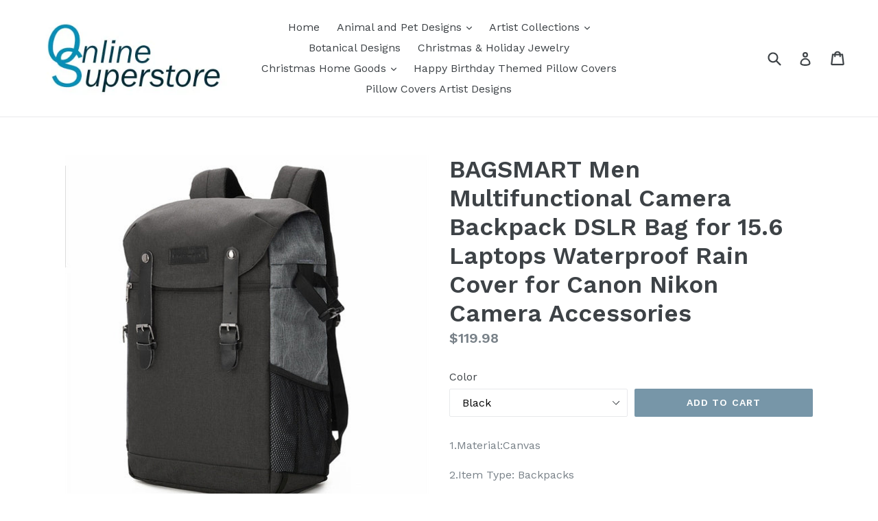

--- FILE ---
content_type: text/html; charset=utf-8
request_url: https://onlinesuperstore.com/products/bagsmart-men-multifunctional-camera-backpack-dslr-bag-for-15-6-laptops-waterproof-rain-cover-for-canon-nikon-camera-accessories
body_size: 25939
content:
<!doctype html>
<!--[if IE 9]> <html class="ie9 no-js" lang="en"> <![endif]-->
<!--[if (gt IE 9)|!(IE)]><!--> <html class="no-js" lang="en"> <!--<![endif]-->
<head>
  <meta charset="utf-8">
  <meta http-equiv="X-UA-Compatible" content="IE=edge,chrome=1">
  <meta name="viewport" content="width=device-width,initial-scale=1">
  <meta name="theme-color" content="#7796a8">
  <link rel="canonical" href="https://onlinesuperstore.com/products/bagsmart-men-multifunctional-camera-backpack-dslr-bag-for-15-6-laptops-waterproof-rain-cover-for-canon-nikon-camera-accessories">

  

  
  <title>
    BAGSMART Men Multifunctional Camera Backpack DSLR Bag for 15.6 Laptops
    
    
    
      &ndash; onlinesuperstore2
    
  </title>

  
    <meta name="description" content="1.Material:Canvas2.Item Type: Backpacks3.Closure Type: Zipper &amp;amp; Hasp4.Lining Material: Polyester5.Item Type: Backpacks6.Color:Black,Blue7.Size:L33*H43*W19 CM">
  

  <!-- /snippets/social-meta-tags.liquid -->
<meta property="og:site_name" content="onlinesuperstore2">
<meta property="og:url" content="https://onlinesuperstore.com/products/bagsmart-men-multifunctional-camera-backpack-dslr-bag-for-15-6-laptops-waterproof-rain-cover-for-canon-nikon-camera-accessories">
<meta property="og:title" content="BAGSMART Men Multifunctional Camera Backpack DSLR Bag for 15.6 Laptops Waterproof Rain Cover for Canon Nikon Camera Accessories">
<meta property="og:type" content="product">
<meta property="og:description" content="1.Material:Canvas2.Item Type: Backpacks3.Closure Type: Zipper &amp;amp; Hasp4.Lining Material: Polyester5.Item Type: Backpacks6.Color:Black,Blue7.Size:L33*H43*W19 CM"><meta property="og:price:amount" content="119.98">
  <meta property="og:price:currency" content="USD"><meta property="og:image" content="http://onlinesuperstore.com/cdn/shop/products/product-image-581755762_1024x1024.jpg?v=1571718084"><meta property="og:image" content="http://onlinesuperstore.com/cdn/shop/products/product-image-581755763_1024x1024.jpg?v=1571718084"><meta property="og:image" content="http://onlinesuperstore.com/cdn/shop/products/product-image-581755792_1024x1024.jpg?v=1571718084">
<meta property="og:image:secure_url" content="https://onlinesuperstore.com/cdn/shop/products/product-image-581755762_1024x1024.jpg?v=1571718084"><meta property="og:image:secure_url" content="https://onlinesuperstore.com/cdn/shop/products/product-image-581755763_1024x1024.jpg?v=1571718084"><meta property="og:image:secure_url" content="https://onlinesuperstore.com/cdn/shop/products/product-image-581755792_1024x1024.jpg?v=1571718084">

<meta name="twitter:site" content="@">
<meta name="twitter:card" content="summary_large_image">
<meta name="twitter:title" content="BAGSMART Men Multifunctional Camera Backpack DSLR Bag for 15.6 Laptops Waterproof Rain Cover for Canon Nikon Camera Accessories">
<meta name="twitter:description" content="1.Material:Canvas2.Item Type: Backpacks3.Closure Type: Zipper &amp;amp; Hasp4.Lining Material: Polyester5.Item Type: Backpacks6.Color:Black,Blue7.Size:L33*H43*W19 CM">


  <link href="//onlinesuperstore.com/cdn/shop/t/1/assets/theme.scss.css?v=15456654746596183681660164546" rel="stylesheet" type="text/css" media="all" />
  

  <link href="//fonts.googleapis.com/css?family=Work+Sans:400,700" rel="stylesheet" type="text/css" media="all" />


  

    <link href="//fonts.googleapis.com/css?family=Work+Sans:600" rel="stylesheet" type="text/css" media="all" />
  



  <script>
    var theme = {
      strings: {
        addToCart: "Add to cart",
        soldOut: "Sold out",
        unavailable: "Unavailable",
        showMore: "Show More",
        showLess: "Show Less",
        addressError: "Error looking up that address",
        addressNoResults: "No results for that address",
        addressQueryLimit: "You have exceeded the Google API usage limit. Consider upgrading to a \u003ca href=\"https:\/\/developers.google.com\/maps\/premium\/usage-limits\"\u003ePremium Plan\u003c\/a\u003e.",
        authError: "There was a problem authenticating your Google Maps account."
      },
      moneyFormat: "${{amount}}"
    }

    document.documentElement.className = document.documentElement.className.replace('no-js', 'js');
  </script>

  <!--[if (lte IE 9) ]><script src="//onlinesuperstore.com/cdn/shop/t/1/assets/match-media.min.js?v=22265819453975888031506390182" type="text/javascript"></script><![endif]-->

  

  <!--[if (gt IE 9)|!(IE)]><!--><script src="//onlinesuperstore.com/cdn/shop/t/1/assets/lazysizes.js?v=68441465964607740661506390182" async="async"></script><!--<![endif]-->
  <!--[if lte IE 9]><script src="//onlinesuperstore.com/cdn/shop/t/1/assets/lazysizes.min.js?v=94"></script><![endif]-->

  <!--[if (gt IE 9)|!(IE)]><!--><script src="//onlinesuperstore.com/cdn/shop/t/1/assets/vendor.js?v=136118274122071307521506390183" defer="defer"></script><!--<![endif]-->
  <!--[if lte IE 9]><script src="//onlinesuperstore.com/cdn/shop/t/1/assets/vendor.js?v=136118274122071307521506390183"></script><![endif]-->

  <!--[if (gt IE 9)|!(IE)]><!--><script src="//onlinesuperstore.com/cdn/shop/t/1/assets/theme.js?v=105168736828464233611506390183" defer="defer"></script><!--<![endif]-->
  <!--[if lte IE 9]><script src="//onlinesuperstore.com/cdn/shop/t/1/assets/theme.js?v=105168736828464233611506390183"></script><![endif]-->

  <script>window.performance && window.performance.mark && window.performance.mark('shopify.content_for_header.start');</script><meta id="shopify-digital-wallet" name="shopify-digital-wallet" content="/23952193/digital_wallets/dialog">
<meta name="shopify-checkout-api-token" content="25b3d646c29613fb342736963df9ab55">
<meta id="in-context-paypal-metadata" data-shop-id="23952193" data-venmo-supported="true" data-environment="production" data-locale="en_US" data-paypal-v4="true" data-currency="USD">
<link rel="alternate" type="application/json+oembed" href="https://onlinesuperstore.com/products/bagsmart-men-multifunctional-camera-backpack-dslr-bag-for-15-6-laptops-waterproof-rain-cover-for-canon-nikon-camera-accessories.oembed">
<script async="async" src="/checkouts/internal/preloads.js?locale=en-US"></script>
<link rel="preconnect" href="https://shop.app" crossorigin="anonymous">
<script async="async" src="https://shop.app/checkouts/internal/preloads.js?locale=en-US&shop_id=23952193" crossorigin="anonymous"></script>
<script id="apple-pay-shop-capabilities" type="application/json">{"shopId":23952193,"countryCode":"US","currencyCode":"USD","merchantCapabilities":["supports3DS"],"merchantId":"gid:\/\/shopify\/Shop\/23952193","merchantName":"onlinesuperstore2","requiredBillingContactFields":["postalAddress","email"],"requiredShippingContactFields":["postalAddress","email"],"shippingType":"shipping","supportedNetworks":["visa","masterCard","amex","discover","elo","jcb"],"total":{"type":"pending","label":"onlinesuperstore2","amount":"1.00"},"shopifyPaymentsEnabled":true,"supportsSubscriptions":true}</script>
<script id="shopify-features" type="application/json">{"accessToken":"25b3d646c29613fb342736963df9ab55","betas":["rich-media-storefront-analytics"],"domain":"onlinesuperstore.com","predictiveSearch":true,"shopId":23952193,"locale":"en"}</script>
<script>var Shopify = Shopify || {};
Shopify.shop = "onlinesuperstore2.myshopify.com";
Shopify.locale = "en";
Shopify.currency = {"active":"USD","rate":"1.0"};
Shopify.country = "US";
Shopify.theme = {"name":"Debut","id":200556939,"schema_name":"Debut","schema_version":"1.6.4","theme_store_id":796,"role":"main"};
Shopify.theme.handle = "null";
Shopify.theme.style = {"id":null,"handle":null};
Shopify.cdnHost = "onlinesuperstore.com/cdn";
Shopify.routes = Shopify.routes || {};
Shopify.routes.root = "/";</script>
<script type="module">!function(o){(o.Shopify=o.Shopify||{}).modules=!0}(window);</script>
<script>!function(o){function n(){var o=[];function n(){o.push(Array.prototype.slice.apply(arguments))}return n.q=o,n}var t=o.Shopify=o.Shopify||{};t.loadFeatures=n(),t.autoloadFeatures=n()}(window);</script>
<script>
  window.ShopifyPay = window.ShopifyPay || {};
  window.ShopifyPay.apiHost = "shop.app\/pay";
  window.ShopifyPay.redirectState = null;
</script>
<script id="shop-js-analytics" type="application/json">{"pageType":"product"}</script>
<script defer="defer" async type="module" src="//onlinesuperstore.com/cdn/shopifycloud/shop-js/modules/v2/client.init-shop-cart-sync_BN7fPSNr.en.esm.js"></script>
<script defer="defer" async type="module" src="//onlinesuperstore.com/cdn/shopifycloud/shop-js/modules/v2/chunk.common_Cbph3Kss.esm.js"></script>
<script defer="defer" async type="module" src="//onlinesuperstore.com/cdn/shopifycloud/shop-js/modules/v2/chunk.modal_DKumMAJ1.esm.js"></script>
<script type="module">
  await import("//onlinesuperstore.com/cdn/shopifycloud/shop-js/modules/v2/client.init-shop-cart-sync_BN7fPSNr.en.esm.js");
await import("//onlinesuperstore.com/cdn/shopifycloud/shop-js/modules/v2/chunk.common_Cbph3Kss.esm.js");
await import("//onlinesuperstore.com/cdn/shopifycloud/shop-js/modules/v2/chunk.modal_DKumMAJ1.esm.js");

  window.Shopify.SignInWithShop?.initShopCartSync?.({"fedCMEnabled":true,"windoidEnabled":true});

</script>
<script>
  window.Shopify = window.Shopify || {};
  if (!window.Shopify.featureAssets) window.Shopify.featureAssets = {};
  window.Shopify.featureAssets['shop-js'] = {"shop-cart-sync":["modules/v2/client.shop-cart-sync_CJVUk8Jm.en.esm.js","modules/v2/chunk.common_Cbph3Kss.esm.js","modules/v2/chunk.modal_DKumMAJ1.esm.js"],"init-fed-cm":["modules/v2/client.init-fed-cm_7Fvt41F4.en.esm.js","modules/v2/chunk.common_Cbph3Kss.esm.js","modules/v2/chunk.modal_DKumMAJ1.esm.js"],"init-shop-email-lookup-coordinator":["modules/v2/client.init-shop-email-lookup-coordinator_Cc088_bR.en.esm.js","modules/v2/chunk.common_Cbph3Kss.esm.js","modules/v2/chunk.modal_DKumMAJ1.esm.js"],"init-windoid":["modules/v2/client.init-windoid_hPopwJRj.en.esm.js","modules/v2/chunk.common_Cbph3Kss.esm.js","modules/v2/chunk.modal_DKumMAJ1.esm.js"],"shop-button":["modules/v2/client.shop-button_B0jaPSNF.en.esm.js","modules/v2/chunk.common_Cbph3Kss.esm.js","modules/v2/chunk.modal_DKumMAJ1.esm.js"],"shop-cash-offers":["modules/v2/client.shop-cash-offers_DPIskqss.en.esm.js","modules/v2/chunk.common_Cbph3Kss.esm.js","modules/v2/chunk.modal_DKumMAJ1.esm.js"],"shop-toast-manager":["modules/v2/client.shop-toast-manager_CK7RT69O.en.esm.js","modules/v2/chunk.common_Cbph3Kss.esm.js","modules/v2/chunk.modal_DKumMAJ1.esm.js"],"init-shop-cart-sync":["modules/v2/client.init-shop-cart-sync_BN7fPSNr.en.esm.js","modules/v2/chunk.common_Cbph3Kss.esm.js","modules/v2/chunk.modal_DKumMAJ1.esm.js"],"init-customer-accounts-sign-up":["modules/v2/client.init-customer-accounts-sign-up_CfPf4CXf.en.esm.js","modules/v2/client.shop-login-button_DeIztwXF.en.esm.js","modules/v2/chunk.common_Cbph3Kss.esm.js","modules/v2/chunk.modal_DKumMAJ1.esm.js"],"pay-button":["modules/v2/client.pay-button_CgIwFSYN.en.esm.js","modules/v2/chunk.common_Cbph3Kss.esm.js","modules/v2/chunk.modal_DKumMAJ1.esm.js"],"init-customer-accounts":["modules/v2/client.init-customer-accounts_DQ3x16JI.en.esm.js","modules/v2/client.shop-login-button_DeIztwXF.en.esm.js","modules/v2/chunk.common_Cbph3Kss.esm.js","modules/v2/chunk.modal_DKumMAJ1.esm.js"],"avatar":["modules/v2/client.avatar_BTnouDA3.en.esm.js"],"init-shop-for-new-customer-accounts":["modules/v2/client.init-shop-for-new-customer-accounts_CsZy_esa.en.esm.js","modules/v2/client.shop-login-button_DeIztwXF.en.esm.js","modules/v2/chunk.common_Cbph3Kss.esm.js","modules/v2/chunk.modal_DKumMAJ1.esm.js"],"shop-follow-button":["modules/v2/client.shop-follow-button_BRMJjgGd.en.esm.js","modules/v2/chunk.common_Cbph3Kss.esm.js","modules/v2/chunk.modal_DKumMAJ1.esm.js"],"checkout-modal":["modules/v2/client.checkout-modal_B9Drz_yf.en.esm.js","modules/v2/chunk.common_Cbph3Kss.esm.js","modules/v2/chunk.modal_DKumMAJ1.esm.js"],"shop-login-button":["modules/v2/client.shop-login-button_DeIztwXF.en.esm.js","modules/v2/chunk.common_Cbph3Kss.esm.js","modules/v2/chunk.modal_DKumMAJ1.esm.js"],"lead-capture":["modules/v2/client.lead-capture_DXYzFM3R.en.esm.js","modules/v2/chunk.common_Cbph3Kss.esm.js","modules/v2/chunk.modal_DKumMAJ1.esm.js"],"shop-login":["modules/v2/client.shop-login_CA5pJqmO.en.esm.js","modules/v2/chunk.common_Cbph3Kss.esm.js","modules/v2/chunk.modal_DKumMAJ1.esm.js"],"payment-terms":["modules/v2/client.payment-terms_BxzfvcZJ.en.esm.js","modules/v2/chunk.common_Cbph3Kss.esm.js","modules/v2/chunk.modal_DKumMAJ1.esm.js"]};
</script>
<script>(function() {
  var isLoaded = false;
  function asyncLoad() {
    if (isLoaded) return;
    isLoaded = true;
    var urls = ["https:\/\/883d95281f02d796f8b6-7f0f44eb0f2ceeb9d4fffbe1419aae61.ssl.cf1.rackcdn.com\/teelaunch-scripts.js?shop=onlinesuperstore2.myshopify.com\u0026shop=onlinesuperstore2.myshopify.com"];
    for (var i = 0; i < urls.length; i++) {
      var s = document.createElement('script');
      s.type = 'text/javascript';
      s.async = true;
      s.src = urls[i];
      var x = document.getElementsByTagName('script')[0];
      x.parentNode.insertBefore(s, x);
    }
  };
  if(window.attachEvent) {
    window.attachEvent('onload', asyncLoad);
  } else {
    window.addEventListener('load', asyncLoad, false);
  }
})();</script>
<script id="__st">var __st={"a":23952193,"offset":-18000,"reqid":"1a1c1e8d-c455-4530-bc9e-551ec934af6e-1769802136","pageurl":"onlinesuperstore.com\/products\/bagsmart-men-multifunctional-camera-backpack-dslr-bag-for-15-6-laptops-waterproof-rain-cover-for-canon-nikon-camera-accessories","u":"1bd990b07303","p":"product","rtyp":"product","rid":1392085827677};</script>
<script>window.ShopifyPaypalV4VisibilityTracking = true;</script>
<script id="captcha-bootstrap">!function(){'use strict';const t='contact',e='account',n='new_comment',o=[[t,t],['blogs',n],['comments',n],[t,'customer']],c=[[e,'customer_login'],[e,'guest_login'],[e,'recover_customer_password'],[e,'create_customer']],r=t=>t.map((([t,e])=>`form[action*='/${t}']:not([data-nocaptcha='true']) input[name='form_type'][value='${e}']`)).join(','),a=t=>()=>t?[...document.querySelectorAll(t)].map((t=>t.form)):[];function s(){const t=[...o],e=r(t);return a(e)}const i='password',u='form_key',d=['recaptcha-v3-token','g-recaptcha-response','h-captcha-response',i],f=()=>{try{return window.sessionStorage}catch{return}},m='__shopify_v',_=t=>t.elements[u];function p(t,e,n=!1){try{const o=window.sessionStorage,c=JSON.parse(o.getItem(e)),{data:r}=function(t){const{data:e,action:n}=t;return t[m]||n?{data:e,action:n}:{data:t,action:n}}(c);for(const[e,n]of Object.entries(r))t.elements[e]&&(t.elements[e].value=n);n&&o.removeItem(e)}catch(o){console.error('form repopulation failed',{error:o})}}const l='form_type',E='cptcha';function T(t){t.dataset[E]=!0}const w=window,h=w.document,L='Shopify',v='ce_forms',y='captcha';let A=!1;((t,e)=>{const n=(g='f06e6c50-85a8-45c8-87d0-21a2b65856fe',I='https://cdn.shopify.com/shopifycloud/storefront-forms-hcaptcha/ce_storefront_forms_captcha_hcaptcha.v1.5.2.iife.js',D={infoText:'Protected by hCaptcha',privacyText:'Privacy',termsText:'Terms'},(t,e,n)=>{const o=w[L][v],c=o.bindForm;if(c)return c(t,g,e,D).then(n);var r;o.q.push([[t,g,e,D],n]),r=I,A||(h.body.append(Object.assign(h.createElement('script'),{id:'captcha-provider',async:!0,src:r})),A=!0)});var g,I,D;w[L]=w[L]||{},w[L][v]=w[L][v]||{},w[L][v].q=[],w[L][y]=w[L][y]||{},w[L][y].protect=function(t,e){n(t,void 0,e),T(t)},Object.freeze(w[L][y]),function(t,e,n,w,h,L){const[v,y,A,g]=function(t,e,n){const i=e?o:[],u=t?c:[],d=[...i,...u],f=r(d),m=r(i),_=r(d.filter((([t,e])=>n.includes(e))));return[a(f),a(m),a(_),s()]}(w,h,L),I=t=>{const e=t.target;return e instanceof HTMLFormElement?e:e&&e.form},D=t=>v().includes(t);t.addEventListener('submit',(t=>{const e=I(t);if(!e)return;const n=D(e)&&!e.dataset.hcaptchaBound&&!e.dataset.recaptchaBound,o=_(e),c=g().includes(e)&&(!o||!o.value);(n||c)&&t.preventDefault(),c&&!n&&(function(t){try{if(!f())return;!function(t){const e=f();if(!e)return;const n=_(t);if(!n)return;const o=n.value;o&&e.removeItem(o)}(t);const e=Array.from(Array(32),(()=>Math.random().toString(36)[2])).join('');!function(t,e){_(t)||t.append(Object.assign(document.createElement('input'),{type:'hidden',name:u})),t.elements[u].value=e}(t,e),function(t,e){const n=f();if(!n)return;const o=[...t.querySelectorAll(`input[type='${i}']`)].map((({name:t})=>t)),c=[...d,...o],r={};for(const[a,s]of new FormData(t).entries())c.includes(a)||(r[a]=s);n.setItem(e,JSON.stringify({[m]:1,action:t.action,data:r}))}(t,e)}catch(e){console.error('failed to persist form',e)}}(e),e.submit())}));const S=(t,e)=>{t&&!t.dataset[E]&&(n(t,e.some((e=>e===t))),T(t))};for(const o of['focusin','change'])t.addEventListener(o,(t=>{const e=I(t);D(e)&&S(e,y())}));const B=e.get('form_key'),M=e.get(l),P=B&&M;t.addEventListener('DOMContentLoaded',(()=>{const t=y();if(P)for(const e of t)e.elements[l].value===M&&p(e,B);[...new Set([...A(),...v().filter((t=>'true'===t.dataset.shopifyCaptcha))])].forEach((e=>S(e,t)))}))}(h,new URLSearchParams(w.location.search),n,t,e,['guest_login'])})(!0,!0)}();</script>
<script integrity="sha256-4kQ18oKyAcykRKYeNunJcIwy7WH5gtpwJnB7kiuLZ1E=" data-source-attribution="shopify.loadfeatures" defer="defer" src="//onlinesuperstore.com/cdn/shopifycloud/storefront/assets/storefront/load_feature-a0a9edcb.js" crossorigin="anonymous"></script>
<script crossorigin="anonymous" defer="defer" src="//onlinesuperstore.com/cdn/shopifycloud/storefront/assets/shopify_pay/storefront-65b4c6d7.js?v=20250812"></script>
<script data-source-attribution="shopify.dynamic_checkout.dynamic.init">var Shopify=Shopify||{};Shopify.PaymentButton=Shopify.PaymentButton||{isStorefrontPortableWallets:!0,init:function(){window.Shopify.PaymentButton.init=function(){};var t=document.createElement("script");t.src="https://onlinesuperstore.com/cdn/shopifycloud/portable-wallets/latest/portable-wallets.en.js",t.type="module",document.head.appendChild(t)}};
</script>
<script data-source-attribution="shopify.dynamic_checkout.buyer_consent">
  function portableWalletsHideBuyerConsent(e){var t=document.getElementById("shopify-buyer-consent"),n=document.getElementById("shopify-subscription-policy-button");t&&n&&(t.classList.add("hidden"),t.setAttribute("aria-hidden","true"),n.removeEventListener("click",e))}function portableWalletsShowBuyerConsent(e){var t=document.getElementById("shopify-buyer-consent"),n=document.getElementById("shopify-subscription-policy-button");t&&n&&(t.classList.remove("hidden"),t.removeAttribute("aria-hidden"),n.addEventListener("click",e))}window.Shopify?.PaymentButton&&(window.Shopify.PaymentButton.hideBuyerConsent=portableWalletsHideBuyerConsent,window.Shopify.PaymentButton.showBuyerConsent=portableWalletsShowBuyerConsent);
</script>
<script data-source-attribution="shopify.dynamic_checkout.cart.bootstrap">document.addEventListener("DOMContentLoaded",(function(){function t(){return document.querySelector("shopify-accelerated-checkout-cart, shopify-accelerated-checkout")}if(t())Shopify.PaymentButton.init();else{new MutationObserver((function(e,n){t()&&(Shopify.PaymentButton.init(),n.disconnect())})).observe(document.body,{childList:!0,subtree:!0})}}));
</script>
<link id="shopify-accelerated-checkout-styles" rel="stylesheet" media="screen" href="https://onlinesuperstore.com/cdn/shopifycloud/portable-wallets/latest/accelerated-checkout-backwards-compat.css" crossorigin="anonymous">
<style id="shopify-accelerated-checkout-cart">
        #shopify-buyer-consent {
  margin-top: 1em;
  display: inline-block;
  width: 100%;
}

#shopify-buyer-consent.hidden {
  display: none;
}

#shopify-subscription-policy-button {
  background: none;
  border: none;
  padding: 0;
  text-decoration: underline;
  font-size: inherit;
  cursor: pointer;
}

#shopify-subscription-policy-button::before {
  box-shadow: none;
}

      </style>

<script>window.performance && window.performance.mark && window.performance.mark('shopify.content_for_header.end');</script>
<link href="https://monorail-edge.shopifysvc.com" rel="dns-prefetch">
<script>(function(){if ("sendBeacon" in navigator && "performance" in window) {try {var session_token_from_headers = performance.getEntriesByType('navigation')[0].serverTiming.find(x => x.name == '_s').description;} catch {var session_token_from_headers = undefined;}var session_cookie_matches = document.cookie.match(/_shopify_s=([^;]*)/);var session_token_from_cookie = session_cookie_matches && session_cookie_matches.length === 2 ? session_cookie_matches[1] : "";var session_token = session_token_from_headers || session_token_from_cookie || "";function handle_abandonment_event(e) {var entries = performance.getEntries().filter(function(entry) {return /monorail-edge.shopifysvc.com/.test(entry.name);});if (!window.abandonment_tracked && entries.length === 0) {window.abandonment_tracked = true;var currentMs = Date.now();var navigation_start = performance.timing.navigationStart;var payload = {shop_id: 23952193,url: window.location.href,navigation_start,duration: currentMs - navigation_start,session_token,page_type: "product"};window.navigator.sendBeacon("https://monorail-edge.shopifysvc.com/v1/produce", JSON.stringify({schema_id: "online_store_buyer_site_abandonment/1.1",payload: payload,metadata: {event_created_at_ms: currentMs,event_sent_at_ms: currentMs}}));}}window.addEventListener('pagehide', handle_abandonment_event);}}());</script>
<script id="web-pixels-manager-setup">(function e(e,d,r,n,o){if(void 0===o&&(o={}),!Boolean(null===(a=null===(i=window.Shopify)||void 0===i?void 0:i.analytics)||void 0===a?void 0:a.replayQueue)){var i,a;window.Shopify=window.Shopify||{};var t=window.Shopify;t.analytics=t.analytics||{};var s=t.analytics;s.replayQueue=[],s.publish=function(e,d,r){return s.replayQueue.push([e,d,r]),!0};try{self.performance.mark("wpm:start")}catch(e){}var l=function(){var e={modern:/Edge?\/(1{2}[4-9]|1[2-9]\d|[2-9]\d{2}|\d{4,})\.\d+(\.\d+|)|Firefox\/(1{2}[4-9]|1[2-9]\d|[2-9]\d{2}|\d{4,})\.\d+(\.\d+|)|Chrom(ium|e)\/(9{2}|\d{3,})\.\d+(\.\d+|)|(Maci|X1{2}).+ Version\/(15\.\d+|(1[6-9]|[2-9]\d|\d{3,})\.\d+)([,.]\d+|)( \(\w+\)|)( Mobile\/\w+|) Safari\/|Chrome.+OPR\/(9{2}|\d{3,})\.\d+\.\d+|(CPU[ +]OS|iPhone[ +]OS|CPU[ +]iPhone|CPU IPhone OS|CPU iPad OS)[ +]+(15[._]\d+|(1[6-9]|[2-9]\d|\d{3,})[._]\d+)([._]\d+|)|Android:?[ /-](13[3-9]|1[4-9]\d|[2-9]\d{2}|\d{4,})(\.\d+|)(\.\d+|)|Android.+Firefox\/(13[5-9]|1[4-9]\d|[2-9]\d{2}|\d{4,})\.\d+(\.\d+|)|Android.+Chrom(ium|e)\/(13[3-9]|1[4-9]\d|[2-9]\d{2}|\d{4,})\.\d+(\.\d+|)|SamsungBrowser\/([2-9]\d|\d{3,})\.\d+/,legacy:/Edge?\/(1[6-9]|[2-9]\d|\d{3,})\.\d+(\.\d+|)|Firefox\/(5[4-9]|[6-9]\d|\d{3,})\.\d+(\.\d+|)|Chrom(ium|e)\/(5[1-9]|[6-9]\d|\d{3,})\.\d+(\.\d+|)([\d.]+$|.*Safari\/(?![\d.]+ Edge\/[\d.]+$))|(Maci|X1{2}).+ Version\/(10\.\d+|(1[1-9]|[2-9]\d|\d{3,})\.\d+)([,.]\d+|)( \(\w+\)|)( Mobile\/\w+|) Safari\/|Chrome.+OPR\/(3[89]|[4-9]\d|\d{3,})\.\d+\.\d+|(CPU[ +]OS|iPhone[ +]OS|CPU[ +]iPhone|CPU IPhone OS|CPU iPad OS)[ +]+(10[._]\d+|(1[1-9]|[2-9]\d|\d{3,})[._]\d+)([._]\d+|)|Android:?[ /-](13[3-9]|1[4-9]\d|[2-9]\d{2}|\d{4,})(\.\d+|)(\.\d+|)|Mobile Safari.+OPR\/([89]\d|\d{3,})\.\d+\.\d+|Android.+Firefox\/(13[5-9]|1[4-9]\d|[2-9]\d{2}|\d{4,})\.\d+(\.\d+|)|Android.+Chrom(ium|e)\/(13[3-9]|1[4-9]\d|[2-9]\d{2}|\d{4,})\.\d+(\.\d+|)|Android.+(UC? ?Browser|UCWEB|U3)[ /]?(15\.([5-9]|\d{2,})|(1[6-9]|[2-9]\d|\d{3,})\.\d+)\.\d+|SamsungBrowser\/(5\.\d+|([6-9]|\d{2,})\.\d+)|Android.+MQ{2}Browser\/(14(\.(9|\d{2,})|)|(1[5-9]|[2-9]\d|\d{3,})(\.\d+|))(\.\d+|)|K[Aa][Ii]OS\/(3\.\d+|([4-9]|\d{2,})\.\d+)(\.\d+|)/},d=e.modern,r=e.legacy,n=navigator.userAgent;return n.match(d)?"modern":n.match(r)?"legacy":"unknown"}(),u="modern"===l?"modern":"legacy",c=(null!=n?n:{modern:"",legacy:""})[u],f=function(e){return[e.baseUrl,"/wpm","/b",e.hashVersion,"modern"===e.buildTarget?"m":"l",".js"].join("")}({baseUrl:d,hashVersion:r,buildTarget:u}),m=function(e){var d=e.version,r=e.bundleTarget,n=e.surface,o=e.pageUrl,i=e.monorailEndpoint;return{emit:function(e){var a=e.status,t=e.errorMsg,s=(new Date).getTime(),l=JSON.stringify({metadata:{event_sent_at_ms:s},events:[{schema_id:"web_pixels_manager_load/3.1",payload:{version:d,bundle_target:r,page_url:o,status:a,surface:n,error_msg:t},metadata:{event_created_at_ms:s}}]});if(!i)return console&&console.warn&&console.warn("[Web Pixels Manager] No Monorail endpoint provided, skipping logging."),!1;try{return self.navigator.sendBeacon.bind(self.navigator)(i,l)}catch(e){}var u=new XMLHttpRequest;try{return u.open("POST",i,!0),u.setRequestHeader("Content-Type","text/plain"),u.send(l),!0}catch(e){return console&&console.warn&&console.warn("[Web Pixels Manager] Got an unhandled error while logging to Monorail."),!1}}}}({version:r,bundleTarget:l,surface:e.surface,pageUrl:self.location.href,monorailEndpoint:e.monorailEndpoint});try{o.browserTarget=l,function(e){var d=e.src,r=e.async,n=void 0===r||r,o=e.onload,i=e.onerror,a=e.sri,t=e.scriptDataAttributes,s=void 0===t?{}:t,l=document.createElement("script"),u=document.querySelector("head"),c=document.querySelector("body");if(l.async=n,l.src=d,a&&(l.integrity=a,l.crossOrigin="anonymous"),s)for(var f in s)if(Object.prototype.hasOwnProperty.call(s,f))try{l.dataset[f]=s[f]}catch(e){}if(o&&l.addEventListener("load",o),i&&l.addEventListener("error",i),u)u.appendChild(l);else{if(!c)throw new Error("Did not find a head or body element to append the script");c.appendChild(l)}}({src:f,async:!0,onload:function(){if(!function(){var e,d;return Boolean(null===(d=null===(e=window.Shopify)||void 0===e?void 0:e.analytics)||void 0===d?void 0:d.initialized)}()){var d=window.webPixelsManager.init(e)||void 0;if(d){var r=window.Shopify.analytics;r.replayQueue.forEach((function(e){var r=e[0],n=e[1],o=e[2];d.publishCustomEvent(r,n,o)})),r.replayQueue=[],r.publish=d.publishCustomEvent,r.visitor=d.visitor,r.initialized=!0}}},onerror:function(){return m.emit({status:"failed",errorMsg:"".concat(f," has failed to load")})},sri:function(e){var d=/^sha384-[A-Za-z0-9+/=]+$/;return"string"==typeof e&&d.test(e)}(c)?c:"",scriptDataAttributes:o}),m.emit({status:"loading"})}catch(e){m.emit({status:"failed",errorMsg:(null==e?void 0:e.message)||"Unknown error"})}}})({shopId: 23952193,storefrontBaseUrl: "https://onlinesuperstore.com",extensionsBaseUrl: "https://extensions.shopifycdn.com/cdn/shopifycloud/web-pixels-manager",monorailEndpoint: "https://monorail-edge.shopifysvc.com/unstable/produce_batch",surface: "storefront-renderer",enabledBetaFlags: ["2dca8a86"],webPixelsConfigList: [{"id":"63897783","eventPayloadVersion":"v1","runtimeContext":"LAX","scriptVersion":"1","type":"CUSTOM","privacyPurposes":["MARKETING"],"name":"Meta pixel (migrated)"},{"id":"shopify-app-pixel","configuration":"{}","eventPayloadVersion":"v1","runtimeContext":"STRICT","scriptVersion":"0450","apiClientId":"shopify-pixel","type":"APP","privacyPurposes":["ANALYTICS","MARKETING"]},{"id":"shopify-custom-pixel","eventPayloadVersion":"v1","runtimeContext":"LAX","scriptVersion":"0450","apiClientId":"shopify-pixel","type":"CUSTOM","privacyPurposes":["ANALYTICS","MARKETING"]}],isMerchantRequest: false,initData: {"shop":{"name":"onlinesuperstore2","paymentSettings":{"currencyCode":"USD"},"myshopifyDomain":"onlinesuperstore2.myshopify.com","countryCode":"US","storefrontUrl":"https:\/\/onlinesuperstore.com"},"customer":null,"cart":null,"checkout":null,"productVariants":[{"price":{"amount":119.98,"currencyCode":"USD"},"product":{"title":"BAGSMART Men Multifunctional Camera Backpack DSLR Bag for 15.6 Laptops Waterproof Rain Cover for Canon Nikon Camera Accessories","vendor":"onlinesuperstore2","id":"1392085827677","untranslatedTitle":"BAGSMART Men Multifunctional Camera Backpack DSLR Bag for 15.6 Laptops Waterproof Rain Cover for Canon Nikon Camera Accessories","url":"\/products\/bagsmart-men-multifunctional-camera-backpack-dslr-bag-for-15-6-laptops-waterproof-rain-cover-for-canon-nikon-camera-accessories","type":"home goods"},"id":"12419882451037","image":{"src":"\/\/onlinesuperstore.com\/cdn\/shop\/products\/product-image-581755792.jpg?v=1571718084"},"sku":"BM0280017B001","title":"Black","untranslatedTitle":"Black"},{"price":{"amount":119.98,"currencyCode":"USD"},"product":{"title":"BAGSMART Men Multifunctional Camera Backpack DSLR Bag for 15.6 Laptops Waterproof Rain Cover for Canon Nikon Camera Accessories","vendor":"onlinesuperstore2","id":"1392085827677","untranslatedTitle":"BAGSMART Men Multifunctional Camera Backpack DSLR Bag for 15.6 Laptops Waterproof Rain Cover for Canon Nikon Camera Accessories","url":"\/products\/bagsmart-men-multifunctional-camera-backpack-dslr-bag-for-15-6-laptops-waterproof-rain-cover-for-canon-nikon-camera-accessories","type":"home goods"},"id":"12419882483805","image":{"src":"\/\/onlinesuperstore.com\/cdn\/shop\/products\/product-image-581755763.jpg?v=1571718084"},"sku":"BM0280017B005","title":"Blue","untranslatedTitle":"Blue"}],"purchasingCompany":null},},"https://onlinesuperstore.com/cdn","1d2a099fw23dfb22ep557258f5m7a2edbae",{"modern":"","legacy":""},{"shopId":"23952193","storefrontBaseUrl":"https:\/\/onlinesuperstore.com","extensionBaseUrl":"https:\/\/extensions.shopifycdn.com\/cdn\/shopifycloud\/web-pixels-manager","surface":"storefront-renderer","enabledBetaFlags":"[\"2dca8a86\"]","isMerchantRequest":"false","hashVersion":"1d2a099fw23dfb22ep557258f5m7a2edbae","publish":"custom","events":"[[\"page_viewed\",{}],[\"product_viewed\",{\"productVariant\":{\"price\":{\"amount\":119.98,\"currencyCode\":\"USD\"},\"product\":{\"title\":\"BAGSMART Men Multifunctional Camera Backpack DSLR Bag for 15.6 Laptops Waterproof Rain Cover for Canon Nikon Camera Accessories\",\"vendor\":\"onlinesuperstore2\",\"id\":\"1392085827677\",\"untranslatedTitle\":\"BAGSMART Men Multifunctional Camera Backpack DSLR Bag for 15.6 Laptops Waterproof Rain Cover for Canon Nikon Camera Accessories\",\"url\":\"\/products\/bagsmart-men-multifunctional-camera-backpack-dslr-bag-for-15-6-laptops-waterproof-rain-cover-for-canon-nikon-camera-accessories\",\"type\":\"home goods\"},\"id\":\"12419882451037\",\"image\":{\"src\":\"\/\/onlinesuperstore.com\/cdn\/shop\/products\/product-image-581755792.jpg?v=1571718084\"},\"sku\":\"BM0280017B001\",\"title\":\"Black\",\"untranslatedTitle\":\"Black\"}}]]"});</script><script>
  window.ShopifyAnalytics = window.ShopifyAnalytics || {};
  window.ShopifyAnalytics.meta = window.ShopifyAnalytics.meta || {};
  window.ShopifyAnalytics.meta.currency = 'USD';
  var meta = {"product":{"id":1392085827677,"gid":"gid:\/\/shopify\/Product\/1392085827677","vendor":"onlinesuperstore2","type":"home goods","handle":"bagsmart-men-multifunctional-camera-backpack-dslr-bag-for-15-6-laptops-waterproof-rain-cover-for-canon-nikon-camera-accessories","variants":[{"id":12419882451037,"price":11998,"name":"BAGSMART Men Multifunctional Camera Backpack DSLR Bag for 15.6 Laptops Waterproof Rain Cover for Canon Nikon Camera Accessories - Black","public_title":"Black","sku":"BM0280017B001"},{"id":12419882483805,"price":11998,"name":"BAGSMART Men Multifunctional Camera Backpack DSLR Bag for 15.6 Laptops Waterproof Rain Cover for Canon Nikon Camera Accessories - Blue","public_title":"Blue","sku":"BM0280017B005"}],"remote":false},"page":{"pageType":"product","resourceType":"product","resourceId":1392085827677,"requestId":"1a1c1e8d-c455-4530-bc9e-551ec934af6e-1769802136"}};
  for (var attr in meta) {
    window.ShopifyAnalytics.meta[attr] = meta[attr];
  }
</script>
<script class="analytics">
  (function () {
    var customDocumentWrite = function(content) {
      var jquery = null;

      if (window.jQuery) {
        jquery = window.jQuery;
      } else if (window.Checkout && window.Checkout.$) {
        jquery = window.Checkout.$;
      }

      if (jquery) {
        jquery('body').append(content);
      }
    };

    var hasLoggedConversion = function(token) {
      if (token) {
        return document.cookie.indexOf('loggedConversion=' + token) !== -1;
      }
      return false;
    }

    var setCookieIfConversion = function(token) {
      if (token) {
        var twoMonthsFromNow = new Date(Date.now());
        twoMonthsFromNow.setMonth(twoMonthsFromNow.getMonth() + 2);

        document.cookie = 'loggedConversion=' + token + '; expires=' + twoMonthsFromNow;
      }
    }

    var trekkie = window.ShopifyAnalytics.lib = window.trekkie = window.trekkie || [];
    if (trekkie.integrations) {
      return;
    }
    trekkie.methods = [
      'identify',
      'page',
      'ready',
      'track',
      'trackForm',
      'trackLink'
    ];
    trekkie.factory = function(method) {
      return function() {
        var args = Array.prototype.slice.call(arguments);
        args.unshift(method);
        trekkie.push(args);
        return trekkie;
      };
    };
    for (var i = 0; i < trekkie.methods.length; i++) {
      var key = trekkie.methods[i];
      trekkie[key] = trekkie.factory(key);
    }
    trekkie.load = function(config) {
      trekkie.config = config || {};
      trekkie.config.initialDocumentCookie = document.cookie;
      var first = document.getElementsByTagName('script')[0];
      var script = document.createElement('script');
      script.type = 'text/javascript';
      script.onerror = function(e) {
        var scriptFallback = document.createElement('script');
        scriptFallback.type = 'text/javascript';
        scriptFallback.onerror = function(error) {
                var Monorail = {
      produce: function produce(monorailDomain, schemaId, payload) {
        var currentMs = new Date().getTime();
        var event = {
          schema_id: schemaId,
          payload: payload,
          metadata: {
            event_created_at_ms: currentMs,
            event_sent_at_ms: currentMs
          }
        };
        return Monorail.sendRequest("https://" + monorailDomain + "/v1/produce", JSON.stringify(event));
      },
      sendRequest: function sendRequest(endpointUrl, payload) {
        // Try the sendBeacon API
        if (window && window.navigator && typeof window.navigator.sendBeacon === 'function' && typeof window.Blob === 'function' && !Monorail.isIos12()) {
          var blobData = new window.Blob([payload], {
            type: 'text/plain'
          });

          if (window.navigator.sendBeacon(endpointUrl, blobData)) {
            return true;
          } // sendBeacon was not successful

        } // XHR beacon

        var xhr = new XMLHttpRequest();

        try {
          xhr.open('POST', endpointUrl);
          xhr.setRequestHeader('Content-Type', 'text/plain');
          xhr.send(payload);
        } catch (e) {
          console.log(e);
        }

        return false;
      },
      isIos12: function isIos12() {
        return window.navigator.userAgent.lastIndexOf('iPhone; CPU iPhone OS 12_') !== -1 || window.navigator.userAgent.lastIndexOf('iPad; CPU OS 12_') !== -1;
      }
    };
    Monorail.produce('monorail-edge.shopifysvc.com',
      'trekkie_storefront_load_errors/1.1',
      {shop_id: 23952193,
      theme_id: 200556939,
      app_name: "storefront",
      context_url: window.location.href,
      source_url: "//onlinesuperstore.com/cdn/s/trekkie.storefront.c59ea00e0474b293ae6629561379568a2d7c4bba.min.js"});

        };
        scriptFallback.async = true;
        scriptFallback.src = '//onlinesuperstore.com/cdn/s/trekkie.storefront.c59ea00e0474b293ae6629561379568a2d7c4bba.min.js';
        first.parentNode.insertBefore(scriptFallback, first);
      };
      script.async = true;
      script.src = '//onlinesuperstore.com/cdn/s/trekkie.storefront.c59ea00e0474b293ae6629561379568a2d7c4bba.min.js';
      first.parentNode.insertBefore(script, first);
    };
    trekkie.load(
      {"Trekkie":{"appName":"storefront","development":false,"defaultAttributes":{"shopId":23952193,"isMerchantRequest":null,"themeId":200556939,"themeCityHash":"18001693674915065275","contentLanguage":"en","currency":"USD","eventMetadataId":"1c485659-af07-4137-a546-38258d9fa321"},"isServerSideCookieWritingEnabled":true,"monorailRegion":"shop_domain","enabledBetaFlags":["65f19447","b5387b81"]},"Session Attribution":{},"S2S":{"facebookCapiEnabled":false,"source":"trekkie-storefront-renderer","apiClientId":580111}}
    );

    var loaded = false;
    trekkie.ready(function() {
      if (loaded) return;
      loaded = true;

      window.ShopifyAnalytics.lib = window.trekkie;

      var originalDocumentWrite = document.write;
      document.write = customDocumentWrite;
      try { window.ShopifyAnalytics.merchantGoogleAnalytics.call(this); } catch(error) {};
      document.write = originalDocumentWrite;

      window.ShopifyAnalytics.lib.page(null,{"pageType":"product","resourceType":"product","resourceId":1392085827677,"requestId":"1a1c1e8d-c455-4530-bc9e-551ec934af6e-1769802136","shopifyEmitted":true});

      var match = window.location.pathname.match(/checkouts\/(.+)\/(thank_you|post_purchase)/)
      var token = match? match[1]: undefined;
      if (!hasLoggedConversion(token)) {
        setCookieIfConversion(token);
        window.ShopifyAnalytics.lib.track("Viewed Product",{"currency":"USD","variantId":12419882451037,"productId":1392085827677,"productGid":"gid:\/\/shopify\/Product\/1392085827677","name":"BAGSMART Men Multifunctional Camera Backpack DSLR Bag for 15.6 Laptops Waterproof Rain Cover for Canon Nikon Camera Accessories - Black","price":"119.98","sku":"BM0280017B001","brand":"onlinesuperstore2","variant":"Black","category":"home goods","nonInteraction":true,"remote":false},undefined,undefined,{"shopifyEmitted":true});
      window.ShopifyAnalytics.lib.track("monorail:\/\/trekkie_storefront_viewed_product\/1.1",{"currency":"USD","variantId":12419882451037,"productId":1392085827677,"productGid":"gid:\/\/shopify\/Product\/1392085827677","name":"BAGSMART Men Multifunctional Camera Backpack DSLR Bag for 15.6 Laptops Waterproof Rain Cover for Canon Nikon Camera Accessories - Black","price":"119.98","sku":"BM0280017B001","brand":"onlinesuperstore2","variant":"Black","category":"home goods","nonInteraction":true,"remote":false,"referer":"https:\/\/onlinesuperstore.com\/products\/bagsmart-men-multifunctional-camera-backpack-dslr-bag-for-15-6-laptops-waterproof-rain-cover-for-canon-nikon-camera-accessories"});
      }
    });


        var eventsListenerScript = document.createElement('script');
        eventsListenerScript.async = true;
        eventsListenerScript.src = "//onlinesuperstore.com/cdn/shopifycloud/storefront/assets/shop_events_listener-3da45d37.js";
        document.getElementsByTagName('head')[0].appendChild(eventsListenerScript);

})();</script>
<script
  defer
  src="https://onlinesuperstore.com/cdn/shopifycloud/perf-kit/shopify-perf-kit-3.1.0.min.js"
  data-application="storefront-renderer"
  data-shop-id="23952193"
  data-render-region="gcp-us-central1"
  data-page-type="product"
  data-theme-instance-id="200556939"
  data-theme-name="Debut"
  data-theme-version="1.6.4"
  data-monorail-region="shop_domain"
  data-resource-timing-sampling-rate="10"
  data-shs="true"
  data-shs-beacon="true"
  data-shs-export-with-fetch="true"
  data-shs-logs-sample-rate="1"
  data-shs-beacon-endpoint="https://onlinesuperstore.com/api/collect"
></script>
</head>

<body class="template-product">

  <a class="in-page-link visually-hidden skip-link" href="#MainContent">Skip to content</a>

  <div id="SearchDrawer" class="search-bar drawer drawer--top">
    <div class="search-bar__table">
      <div class="search-bar__table-cell search-bar__form-wrapper">
        <form class="search search-bar__form" action="/search" method="get" role="search">
          <button class="search-bar__submit search__submit btn--link" type="submit">
            <svg aria-hidden="true" focusable="false" role="presentation" class="icon icon-search" viewBox="0 0 37 40"><path d="M35.6 36l-9.8-9.8c4.1-5.4 3.6-13.2-1.3-18.1-5.4-5.4-14.2-5.4-19.7 0-5.4 5.4-5.4 14.2 0 19.7 2.6 2.6 6.1 4.1 9.8 4.1 3 0 5.9-1 8.3-2.8l9.8 9.8c.4.4.9.6 1.4.6s1-.2 1.4-.6c.9-.9.9-2.1.1-2.9zm-20.9-8.2c-2.6 0-5.1-1-7-2.9-3.9-3.9-3.9-10.1 0-14C9.6 9 12.2 8 14.7 8s5.1 1 7 2.9c3.9 3.9 3.9 10.1 0 14-1.9 1.9-4.4 2.9-7 2.9z"/></svg>
            <span class="icon__fallback-text">Submit</span>
          </button>
          <input class="search__input search-bar__input" type="search" name="q" value="" placeholder="Search" aria-label="Search">
        </form>
      </div>
      <div class="search-bar__table-cell text-right">
        <button type="button" class="btn--link search-bar__close js-drawer-close">
          <svg aria-hidden="true" focusable="false" role="presentation" class="icon icon-close" viewBox="0 0 37 40"><path d="M21.3 23l11-11c.8-.8.8-2 0-2.8-.8-.8-2-.8-2.8 0l-11 11-11-11c-.8-.8-2-.8-2.8 0-.8.8-.8 2 0 2.8l11 11-11 11c-.8.8-.8 2 0 2.8.4.4.9.6 1.4.6s1-.2 1.4-.6l11-11 11 11c.4.4.9.6 1.4.6s1-.2 1.4-.6c.8-.8.8-2 0-2.8l-11-11z"/></svg>
          <span class="icon__fallback-text">Close search</span>
        </button>
      </div>
    </div>
  </div>

  <div id="shopify-section-header" class="shopify-section">

<div data-section-id="header" data-section-type="header-section">
  <nav class="mobile-nav-wrapper medium-up--hide" role="navigation">
    <ul id="MobileNav" class="mobile-nav">
      
<li class="mobile-nav__item border-bottom">
          
            <a href="/" class="mobile-nav__link">
              Home
            </a>
          
        </li>
      
<li class="mobile-nav__item border-bottom">
          
            <button type="button" class="btn--link js-toggle-submenu mobile-nav__link" data-target="animal-and-pet-designs" data-level="1">
              Animal and Pet Designs
              <div class="mobile-nav__icon">
                <svg aria-hidden="true" focusable="false" role="presentation" class="icon icon-chevron-right" viewBox="0 0 284.49 498.98"><defs><style>.cls-1{fill:#231f20}</style></defs><path class="cls-1" d="M223.18 628.49a35 35 0 0 1-24.75-59.75L388.17 379 198.43 189.26a35 35 0 0 1 49.5-49.5l214.49 214.49a35 35 0 0 1 0 49.5L247.93 618.24a34.89 34.89 0 0 1-24.75 10.25z" transform="translate(-188.18 -129.51)"/></svg>
                <span class="icon__fallback-text">expand</span>
              </div>
            </button>
            <ul class="mobile-nav__dropdown" data-parent="animal-and-pet-designs" data-level="2">
              <li class="mobile-nav__item border-bottom">
                <div class="mobile-nav__table">
                  <div class="mobile-nav__table-cell mobile-nav__return">
                    <button class="btn--link js-toggle-submenu mobile-nav__return-btn" type="button">
                      <svg aria-hidden="true" focusable="false" role="presentation" class="icon icon-chevron-left" viewBox="0 0 284.49 498.98"><defs><style>.cls-1{fill:#231f20}</style></defs><path class="cls-1" d="M437.67 129.51a35 35 0 0 1 24.75 59.75L272.67 379l189.75 189.74a35 35 0 1 1-49.5 49.5L198.43 403.75a35 35 0 0 1 0-49.5l214.49-214.49a34.89 34.89 0 0 1 24.75-10.25z" transform="translate(-188.18 -129.51)"/></svg>
                      <span class="icon__fallback-text">collapse</span>
                    </button>
                  </div>
                  <a href="/collections/animal-and-pet-designs" class="mobile-nav__sublist-link mobile-nav__sublist-header">
                    Animal and Pet Designs
                  </a>
                </div>
              </li>

              
                

                <li class="mobile-nav__item border-bottom">
                  
                    <a href="/collections/cat-designs" class="mobile-nav__sublist-link">
                      Cat Designs
                    </a>
                  
                </li>
              
                

                <li class="mobile-nav__item">
                  
                    <a href="/collections/dog-designs" class="mobile-nav__sublist-link">
                      Dog Designs
                    </a>
                  
                </li>
              
            </ul>
          
        </li>
      
<li class="mobile-nav__item border-bottom">
          
            <button type="button" class="btn--link js-toggle-submenu mobile-nav__link" data-target="artist-collections" data-level="1">
              Artist Collections
              <div class="mobile-nav__icon">
                <svg aria-hidden="true" focusable="false" role="presentation" class="icon icon-chevron-right" viewBox="0 0 284.49 498.98"><defs><style>.cls-1{fill:#231f20}</style></defs><path class="cls-1" d="M223.18 628.49a35 35 0 0 1-24.75-59.75L388.17 379 198.43 189.26a35 35 0 0 1 49.5-49.5l214.49 214.49a35 35 0 0 1 0 49.5L247.93 618.24a34.89 34.89 0 0 1-24.75 10.25z" transform="translate(-188.18 -129.51)"/></svg>
                <span class="icon__fallback-text">expand</span>
              </div>
            </button>
            <ul class="mobile-nav__dropdown" data-parent="artist-collections" data-level="2">
              <li class="mobile-nav__item border-bottom">
                <div class="mobile-nav__table">
                  <div class="mobile-nav__table-cell mobile-nav__return">
                    <button class="btn--link js-toggle-submenu mobile-nav__return-btn" type="button">
                      <svg aria-hidden="true" focusable="false" role="presentation" class="icon icon-chevron-left" viewBox="0 0 284.49 498.98"><defs><style>.cls-1{fill:#231f20}</style></defs><path class="cls-1" d="M437.67 129.51a35 35 0 0 1 24.75 59.75L272.67 379l189.75 189.74a35 35 0 1 1-49.5 49.5L198.43 403.75a35 35 0 0 1 0-49.5l214.49-214.49a34.89 34.89 0 0 1 24.75-10.25z" transform="translate(-188.18 -129.51)"/></svg>
                      <span class="icon__fallback-text">collapse</span>
                    </button>
                  </div>
                  <a href="/collections/artist-collections" class="mobile-nav__sublist-link mobile-nav__sublist-header">
                    Artist Collections
                  </a>
                </div>
              </li>

              
                

                <li class="mobile-nav__item border-bottom">
                  
                    <button type="button" class="btn--link js-toggle-submenu mobile-nav__link mobile-nav__sublist-link" data-target="the-art-of-carissa-luminess">
                      The Art of Carissa Luminess
                      <div class="mobile-nav__icon">
                        <svg aria-hidden="true" focusable="false" role="presentation" class="icon icon-chevron-right" viewBox="0 0 284.49 498.98"><defs><style>.cls-1{fill:#231f20}</style></defs><path class="cls-1" d="M223.18 628.49a35 35 0 0 1-24.75-59.75L388.17 379 198.43 189.26a35 35 0 0 1 49.5-49.5l214.49 214.49a35 35 0 0 1 0 49.5L247.93 618.24a34.89 34.89 0 0 1-24.75 10.25z" transform="translate(-188.18 -129.51)"/></svg>
                        <span class="icon__fallback-text">expand</span>
                      </div>
                    </button>
                    <ul class="mobile-nav__dropdown" data-parent="the-art-of-carissa-luminess" data-level="3">
                      <li class="mobile-nav__item border-bottom">
                        <div class="mobile-nav__table">
                          <div class="mobile-nav__table-cell mobile-nav__return">
                            <button type="button" class="btn--link js-toggle-submenu mobile-nav__return-btn" data-target="artist-collections">
                              <svg aria-hidden="true" focusable="false" role="presentation" class="icon icon-chevron-left" viewBox="0 0 284.49 498.98"><defs><style>.cls-1{fill:#231f20}</style></defs><path class="cls-1" d="M437.67 129.51a35 35 0 0 1 24.75 59.75L272.67 379l189.75 189.74a35 35 0 1 1-49.5 49.5L198.43 403.75a35 35 0 0 1 0-49.5l214.49-214.49a34.89 34.89 0 0 1 24.75-10.25z" transform="translate(-188.18 -129.51)"/></svg>
                              <span class="icon__fallback-text">collapse</span>
                            </button>
                          </div>
                          <a href="/collections/the-art-of-carissa-luminess" class="mobile-nav__sublist-link mobile-nav__sublist-header">
                            The Art of Carissa Luminess
                          </a>
                        </div>
                      </li>
                      
                        <li class="mobile-nav__item border-bottom">
                          <a href="/collections/carissa-luminesss-art-with-boarders" class="mobile-nav__sublist-link">
                            Carissa Luminess&#39;s Art with Boarders
                          </a>
                        </li>
                      
                        <li class="mobile-nav__item border-bottom">
                          <a href="/collections/carissa-luminess-beach-art" class="mobile-nav__sublist-link">
                            Carissa Luminess Beach Art
                          </a>
                        </li>
                      
                        <li class="mobile-nav__item border-bottom">
                          <a href="/collections/wildlife-and-flowers-art-by-carissa-luminess" class="mobile-nav__sublist-link">
                            Wildlife and Flowers Art by Carissa Luminess
                          </a>
                        </li>
                      
                        <li class="mobile-nav__item">
                          <a href="/collections/botanical-art-by-carissa-luminess" class="mobile-nav__sublist-link">
                            Botanical Art by Carissa Luminess
                          </a>
                        </li>
                      
                    </ul>
                  
                </li>
              
                

                <li class="mobile-nav__item border-bottom">
                  
                    <button type="button" class="btn--link js-toggle-submenu mobile-nav__link mobile-nav__sublist-link" data-target="the-art-of-bill-bell">
                      The Art of Bill Bell
                      <div class="mobile-nav__icon">
                        <svg aria-hidden="true" focusable="false" role="presentation" class="icon icon-chevron-right" viewBox="0 0 284.49 498.98"><defs><style>.cls-1{fill:#231f20}</style></defs><path class="cls-1" d="M223.18 628.49a35 35 0 0 1-24.75-59.75L388.17 379 198.43 189.26a35 35 0 0 1 49.5-49.5l214.49 214.49a35 35 0 0 1 0 49.5L247.93 618.24a34.89 34.89 0 0 1-24.75 10.25z" transform="translate(-188.18 -129.51)"/></svg>
                        <span class="icon__fallback-text">expand</span>
                      </div>
                    </button>
                    <ul class="mobile-nav__dropdown" data-parent="the-art-of-bill-bell" data-level="3">
                      <li class="mobile-nav__item border-bottom">
                        <div class="mobile-nav__table">
                          <div class="mobile-nav__table-cell mobile-nav__return">
                            <button type="button" class="btn--link js-toggle-submenu mobile-nav__return-btn" data-target="artist-collections">
                              <svg aria-hidden="true" focusable="false" role="presentation" class="icon icon-chevron-left" viewBox="0 0 284.49 498.98"><defs><style>.cls-1{fill:#231f20}</style></defs><path class="cls-1" d="M437.67 129.51a35 35 0 0 1 24.75 59.75L272.67 379l189.75 189.74a35 35 0 1 1-49.5 49.5L198.43 403.75a35 35 0 0 1 0-49.5l214.49-214.49a34.89 34.89 0 0 1 24.75-10.25z" transform="translate(-188.18 -129.51)"/></svg>
                              <span class="icon__fallback-text">collapse</span>
                            </button>
                          </div>
                          <a href="/collections/the-art-of-bill-bell" class="mobile-nav__sublist-link mobile-nav__sublist-header">
                            The Art of Bill Bell
                          </a>
                        </div>
                      </li>
                      
                        <li class="mobile-nav__item border-bottom">
                          <a href="/collections/christmas-and-holiday-art-from-bill-bell" class="mobile-nav__sublist-link">
                            Christmas and Holiday Art from Bill Bell
                          </a>
                        </li>
                      
                        <li class="mobile-nav__item border-bottom">
                          <a href="/collections/cat-art-from-bill-bell" class="mobile-nav__sublist-link">
                            Cat Art from Bill Bell
                          </a>
                        </li>
                      
                        <li class="mobile-nav__item border-bottom">
                          <a href="/collections/heavenly-art-from-bill-bell" class="mobile-nav__sublist-link">
                            Heavenly Art from Bill Bell
                          </a>
                        </li>
                      
                        <li class="mobile-nav__item border-bottom">
                          <a href="/collections/dog-art-from-bill-bell" class="mobile-nav__sublist-link">
                            Dog Art from Bill Bell
                          </a>
                        </li>
                      
                        <li class="mobile-nav__item border-bottom">
                          <a href="/collections/animal-art-from-bill-bell" class="mobile-nav__sublist-link">
                            Animal Art from Bill Bell
                          </a>
                        </li>
                      
                        <li class="mobile-nav__item">
                          <a href="/collections/jazz-art-from-bill-bell" class="mobile-nav__sublist-link">
                            Jazz Art from Bill Bell
                          </a>
                        </li>
                      
                    </ul>
                  
                </li>
              
                

                <li class="mobile-nav__item border-bottom">
                  
                    <button type="button" class="btn--link js-toggle-submenu mobile-nav__link mobile-nav__sublist-link" data-target="the-art-of-mary-russell">
                      The Art of Mary Russell
                      <div class="mobile-nav__icon">
                        <svg aria-hidden="true" focusable="false" role="presentation" class="icon icon-chevron-right" viewBox="0 0 284.49 498.98"><defs><style>.cls-1{fill:#231f20}</style></defs><path class="cls-1" d="M223.18 628.49a35 35 0 0 1-24.75-59.75L388.17 379 198.43 189.26a35 35 0 0 1 49.5-49.5l214.49 214.49a35 35 0 0 1 0 49.5L247.93 618.24a34.89 34.89 0 0 1-24.75 10.25z" transform="translate(-188.18 -129.51)"/></svg>
                        <span class="icon__fallback-text">expand</span>
                      </div>
                    </button>
                    <ul class="mobile-nav__dropdown" data-parent="the-art-of-mary-russell" data-level="3">
                      <li class="mobile-nav__item border-bottom">
                        <div class="mobile-nav__table">
                          <div class="mobile-nav__table-cell mobile-nav__return">
                            <button type="button" class="btn--link js-toggle-submenu mobile-nav__return-btn" data-target="artist-collections">
                              <svg aria-hidden="true" focusable="false" role="presentation" class="icon icon-chevron-left" viewBox="0 0 284.49 498.98"><defs><style>.cls-1{fill:#231f20}</style></defs><path class="cls-1" d="M437.67 129.51a35 35 0 0 1 24.75 59.75L272.67 379l189.75 189.74a35 35 0 1 1-49.5 49.5L198.43 403.75a35 35 0 0 1 0-49.5l214.49-214.49a34.89 34.89 0 0 1 24.75-10.25z" transform="translate(-188.18 -129.51)"/></svg>
                              <span class="icon__fallback-text">collapse</span>
                            </button>
                          </div>
                          <a href="/collections/the-art-of-mary-russell" class="mobile-nav__sublist-link mobile-nav__sublist-header">
                            The Art of Mary Russell
                          </a>
                        </div>
                      </li>
                      
                        <li class="mobile-nav__item">
                          <a href="/collections/marine-art-by-mary-russell" class="mobile-nav__sublist-link">
                            Marine Art by Mary Russell
                          </a>
                        </li>
                      
                    </ul>
                  
                </li>
              
                

                <li class="mobile-nav__item border-bottom">
                  
                    <button type="button" class="btn--link js-toggle-submenu mobile-nav__link mobile-nav__sublist-link" data-target="the-art-of-dawg-art">
                      The Art of Dawg Art
                      <div class="mobile-nav__icon">
                        <svg aria-hidden="true" focusable="false" role="presentation" class="icon icon-chevron-right" viewBox="0 0 284.49 498.98"><defs><style>.cls-1{fill:#231f20}</style></defs><path class="cls-1" d="M223.18 628.49a35 35 0 0 1-24.75-59.75L388.17 379 198.43 189.26a35 35 0 0 1 49.5-49.5l214.49 214.49a35 35 0 0 1 0 49.5L247.93 618.24a34.89 34.89 0 0 1-24.75 10.25z" transform="translate(-188.18 -129.51)"/></svg>
                        <span class="icon__fallback-text">expand</span>
                      </div>
                    </button>
                    <ul class="mobile-nav__dropdown" data-parent="the-art-of-dawg-art" data-level="3">
                      <li class="mobile-nav__item border-bottom">
                        <div class="mobile-nav__table">
                          <div class="mobile-nav__table-cell mobile-nav__return">
                            <button type="button" class="btn--link js-toggle-submenu mobile-nav__return-btn" data-target="artist-collections">
                              <svg aria-hidden="true" focusable="false" role="presentation" class="icon icon-chevron-left" viewBox="0 0 284.49 498.98"><defs><style>.cls-1{fill:#231f20}</style></defs><path class="cls-1" d="M437.67 129.51a35 35 0 0 1 24.75 59.75L272.67 379l189.75 189.74a35 35 0 1 1-49.5 49.5L198.43 403.75a35 35 0 0 1 0-49.5l214.49-214.49a34.89 34.89 0 0 1 24.75-10.25z" transform="translate(-188.18 -129.51)"/></svg>
                              <span class="icon__fallback-text">collapse</span>
                            </button>
                          </div>
                          <a href="/collections/the-art-of-dawg-art" class="mobile-nav__sublist-link mobile-nav__sublist-header">
                            The Art of Dawg Art
                          </a>
                        </div>
                      </li>
                      
                        <li class="mobile-nav__item border-bottom">
                          <a href="/collections/cats-from-dawg-art" class="mobile-nav__sublist-link">
                            Cats from Dawg Art
                          </a>
                        </li>
                      
                        <li class="mobile-nav__item border-bottom">
                          <a href="/collections/animals-from-dawg-art" class="mobile-nav__sublist-link">
                            Animals from Dawg Art
                          </a>
                        </li>
                      
                        <li class="mobile-nav__item">
                          <a href="/collections/dogs-from-dawg-art" class="mobile-nav__sublist-link">
                            Dogs from Dawg Art
                          </a>
                        </li>
                      
                    </ul>
                  
                </li>
              
                

                <li class="mobile-nav__item">
                  
                    <button type="button" class="btn--link js-toggle-submenu mobile-nav__link mobile-nav__sublist-link" data-target="the-art-of-lisa-powel-braun">
                      The Art of Lisa Powel Braun
                      <div class="mobile-nav__icon">
                        <svg aria-hidden="true" focusable="false" role="presentation" class="icon icon-chevron-right" viewBox="0 0 284.49 498.98"><defs><style>.cls-1{fill:#231f20}</style></defs><path class="cls-1" d="M223.18 628.49a35 35 0 0 1-24.75-59.75L388.17 379 198.43 189.26a35 35 0 0 1 49.5-49.5l214.49 214.49a35 35 0 0 1 0 49.5L247.93 618.24a34.89 34.89 0 0 1-24.75 10.25z" transform="translate(-188.18 -129.51)"/></svg>
                        <span class="icon__fallback-text">expand</span>
                      </div>
                    </button>
                    <ul class="mobile-nav__dropdown" data-parent="the-art-of-lisa-powel-braun" data-level="3">
                      <li class="mobile-nav__item border-bottom">
                        <div class="mobile-nav__table">
                          <div class="mobile-nav__table-cell mobile-nav__return">
                            <button type="button" class="btn--link js-toggle-submenu mobile-nav__return-btn" data-target="artist-collections">
                              <svg aria-hidden="true" focusable="false" role="presentation" class="icon icon-chevron-left" viewBox="0 0 284.49 498.98"><defs><style>.cls-1{fill:#231f20}</style></defs><path class="cls-1" d="M437.67 129.51a35 35 0 0 1 24.75 59.75L272.67 379l189.75 189.74a35 35 0 1 1-49.5 49.5L198.43 403.75a35 35 0 0 1 0-49.5l214.49-214.49a34.89 34.89 0 0 1 24.75-10.25z" transform="translate(-188.18 -129.51)"/></svg>
                              <span class="icon__fallback-text">collapse</span>
                            </button>
                          </div>
                          <a href="/collections/the-art-of-lisa-powel-braun" class="mobile-nav__sublist-link mobile-nav__sublist-header">
                            The Art of Lisa Powel Braun
                          </a>
                        </div>
                      </li>
                      
                        <li class="mobile-nav__item border-bottom">
                          <a href="/collections/christmas-designs-from-lisa-powel-braun" class="mobile-nav__sublist-link">
                            Christmas Designs from Lisa Powel Braun
                          </a>
                        </li>
                      
                        <li class="mobile-nav__item border-bottom">
                          <a href="/collections/botanical-designs-from-lisa-powel-braun" class="mobile-nav__sublist-link">
                            Botanical Designs from Lisa Powel Braun
                          </a>
                        </li>
                      
                        <li class="mobile-nav__item">
                          <a href="/collections/sayings-and-quotes-from-lisa-powel-braun" class="mobile-nav__sublist-link">
                            Sayings and Quotes from Lisa Powel Braun
                          </a>
                        </li>
                      
                    </ul>
                  
                </li>
              
            </ul>
          
        </li>
      
<li class="mobile-nav__item border-bottom">
          
            <a href="/collections/botanical-designs" class="mobile-nav__link">
              Botanical Designs
            </a>
          
        </li>
      
<li class="mobile-nav__item border-bottom">
          
            <a href="/collections/christmas-and-holiday-jewelry" class="mobile-nav__link">
              Christmas & Holiday Jewelry
            </a>
          
        </li>
      
<li class="mobile-nav__item border-bottom">
          
            <button type="button" class="btn--link js-toggle-submenu mobile-nav__link" data-target="christmas-home-goods" data-level="1">
              Christmas Home Goods
              <div class="mobile-nav__icon">
                <svg aria-hidden="true" focusable="false" role="presentation" class="icon icon-chevron-right" viewBox="0 0 284.49 498.98"><defs><style>.cls-1{fill:#231f20}</style></defs><path class="cls-1" d="M223.18 628.49a35 35 0 0 1-24.75-59.75L388.17 379 198.43 189.26a35 35 0 0 1 49.5-49.5l214.49 214.49a35 35 0 0 1 0 49.5L247.93 618.24a34.89 34.89 0 0 1-24.75 10.25z" transform="translate(-188.18 -129.51)"/></svg>
                <span class="icon__fallback-text">expand</span>
              </div>
            </button>
            <ul class="mobile-nav__dropdown" data-parent="christmas-home-goods" data-level="2">
              <li class="mobile-nav__item border-bottom">
                <div class="mobile-nav__table">
                  <div class="mobile-nav__table-cell mobile-nav__return">
                    <button class="btn--link js-toggle-submenu mobile-nav__return-btn" type="button">
                      <svg aria-hidden="true" focusable="false" role="presentation" class="icon icon-chevron-left" viewBox="0 0 284.49 498.98"><defs><style>.cls-1{fill:#231f20}</style></defs><path class="cls-1" d="M437.67 129.51a35 35 0 0 1 24.75 59.75L272.67 379l189.75 189.74a35 35 0 1 1-49.5 49.5L198.43 403.75a35 35 0 0 1 0-49.5l214.49-214.49a34.89 34.89 0 0 1 24.75-10.25z" transform="translate(-188.18 -129.51)"/></svg>
                      <span class="icon__fallback-text">collapse</span>
                    </button>
                  </div>
                  <a href="/collections/christmas-home-goods" class="mobile-nav__sublist-link mobile-nav__sublist-header">
                    Christmas Home Goods
                  </a>
                </div>
              </li>

              
                

                <li class="mobile-nav__item">
                  
                    <a href="/collections/holiday-pillow-covers" class="mobile-nav__sublist-link">
                      Holiday Pillow Covers
                    </a>
                  
                </li>
              
            </ul>
          
        </li>
      
<li class="mobile-nav__item border-bottom">
          
            <a href="/collections/happy-birthday-themed-pillow-covers" class="mobile-nav__link">
              Happy Birthday Themed Pillow Covers
            </a>
          
        </li>
      
<li class="mobile-nav__item">
          
            <a href="/collections/pillow-covers-artist-designs" class="mobile-nav__link">
              Pillow Covers Artist Designs
            </a>
          
        </li>
      
    </ul>
  </nav>

  

  <header class="site-header border-bottom logo--left" role="banner">
    <div class="grid grid--no-gutters grid--table">
      

      

      <div class="grid__item small--one-half medium-up--one-quarter logo-align--left">
        
        
          <div class="h2 site-header__logo" itemscope itemtype="http://schema.org/Organization">
        
          
<a href="/" itemprop="url" class="site-header__logo-image">
              
              <img class="lazyload js"
                   src="//onlinesuperstore.com/cdn/shop/files/OnlineSuperstoreLogo_300x300.jpg?v=1613518330"
                   data-src="//onlinesuperstore.com/cdn/shop/files/OnlineSuperstoreLogo_{width}x.jpg?v=1613518330"
                   data-widths="[180, 360, 540, 720, 900, 1080, 1296, 1512, 1728, 2048]"
                   data-aspectratio="2.267515923566879"
                   data-sizes="auto"
                   alt="onlinesuperstore2"
                   style="max-width: 300px">
              <noscript>
                
                <img src="//onlinesuperstore.com/cdn/shop/files/OnlineSuperstoreLogo_300x.jpg?v=1613518330"
                     srcset="//onlinesuperstore.com/cdn/shop/files/OnlineSuperstoreLogo_300x.jpg?v=1613518330 1x, //onlinesuperstore.com/cdn/shop/files/OnlineSuperstoreLogo_300x@2x.jpg?v=1613518330 2x"
                     alt="onlinesuperstore2"
                     itemprop="logo"
                     style="max-width: 300px;">
              </noscript>
            </a>
          
        
          </div>
        
      </div>

      
        <nav class="grid__item medium-up--one-half small--hide" id="AccessibleNav" role="navigation">
          <ul class="site-nav list--inline " id="SiteNav">
  
    


    
      <li >
        <a href="/" class="site-nav__link site-nav__link--main">Home</a>
      </li>
    
  
    


    
      <li class="site-nav--has-dropdown" aria-has-popup="true" aria-controls="SiteNavLabel-animal-and-pet-designs">
        <a href="/collections/animal-and-pet-designs" class="site-nav__link site-nav__link--main">
          Animal and Pet Designs
          <svg aria-hidden="true" focusable="false" role="presentation" class="icon icon--wide icon-chevron-down" viewBox="0 0 498.98 284.49"><defs><style>.cls-1{fill:#231f20}</style></defs><path class="cls-1" d="M80.93 271.76A35 35 0 0 1 140.68 247l189.74 189.75L520.16 247a35 35 0 1 1 49.5 49.5L355.17 511a35 35 0 0 1-49.5 0L91.18 296.5a34.89 34.89 0 0 1-10.25-24.74z" transform="translate(-80.93 -236.76)"/></svg>
          <span class="visually-hidden">expand</span>
        </a>

        <div class="site-nav__dropdown" id="SiteNavLabel-animal-and-pet-designs" aria-expanded="false">
          
            <ul>
              
                <li >
                  <a href="/collections/cat-designs" class="site-nav__link site-nav__child-link">Cat Designs</a>
                </li>
              
                <li >
                  <a href="/collections/dog-designs" class="site-nav__link site-nav__child-link site-nav__link--last">Dog Designs</a>
                </li>
              
            </ul>
          
        </div>
      </li>
    
  
    


    
      <li class="site-nav--has-dropdown site-nav--has-centered-dropdown" aria-has-popup="true" aria-controls="SiteNavLabel-artist-collections">
        <a href="/collections/artist-collections" class="site-nav__link site-nav__link--main">
          Artist Collections
          <svg aria-hidden="true" focusable="false" role="presentation" class="icon icon--wide icon-chevron-down" viewBox="0 0 498.98 284.49"><defs><style>.cls-1{fill:#231f20}</style></defs><path class="cls-1" d="M80.93 271.76A35 35 0 0 1 140.68 247l189.74 189.75L520.16 247a35 35 0 1 1 49.5 49.5L355.17 511a35 35 0 0 1-49.5 0L91.18 296.5a34.89 34.89 0 0 1-10.25-24.74z" transform="translate(-80.93 -236.76)"/></svg>
          <span class="visually-hidden">expand</span>
        </a>

        <div class="site-nav__dropdown site-nav__dropdown--centered" id="SiteNavLabel-artist-collections" aria-expanded="false">
          
            <div class="site-nav__childlist">
              <div class="site-nav__childlist-grid">
                
                  
                    

                    <div class="site-nav__childlist-item">
                      <a href="/collections/the-art-of-carissa-luminess" class="site-nav__link site-nav__child-link site-nav__child-link--parent">The Art of Carissa Luminess</a>
                      
                        <ul>
                          <li>
                            <a href="/collections/carissa-luminesss-art-with-boarders" class="site-nav__link site-nav__child-link">Carissa Luminess&#39;s Art with Boarders</a>
                          </li>
                        </ul>
                      
                        <ul>
                          <li>
                            <a href="/collections/carissa-luminess-beach-art" class="site-nav__link site-nav__child-link">Carissa Luminess Beach Art</a>
                          </li>
                        </ul>
                      
                        <ul>
                          <li>
                            <a href="/collections/wildlife-and-flowers-art-by-carissa-luminess" class="site-nav__link site-nav__child-link">Wildlife and Flowers Art by Carissa Luminess</a>
                          </li>
                        </ul>
                      
                        <ul>
                          <li>
                            <a href="/collections/botanical-art-by-carissa-luminess" class="site-nav__link site-nav__child-link">Botanical Art by Carissa Luminess</a>
                          </li>
                        </ul>
                      
                    </div>
                  
                    

                    <div class="site-nav__childlist-item">
                      <a href="/collections/the-art-of-bill-bell" class="site-nav__link site-nav__child-link site-nav__child-link--parent">The Art of Bill Bell</a>
                      
                        <ul>
                          <li>
                            <a href="/collections/christmas-and-holiday-art-from-bill-bell" class="site-nav__link site-nav__child-link">Christmas and Holiday Art from Bill Bell</a>
                          </li>
                        </ul>
                      
                        <ul>
                          <li>
                            <a href="/collections/cat-art-from-bill-bell" class="site-nav__link site-nav__child-link">Cat Art from Bill Bell</a>
                          </li>
                        </ul>
                      
                        <ul>
                          <li>
                            <a href="/collections/heavenly-art-from-bill-bell" class="site-nav__link site-nav__child-link">Heavenly Art from Bill Bell</a>
                          </li>
                        </ul>
                      
                        <ul>
                          <li>
                            <a href="/collections/dog-art-from-bill-bell" class="site-nav__link site-nav__child-link">Dog Art from Bill Bell</a>
                          </li>
                        </ul>
                      
                        <ul>
                          <li>
                            <a href="/collections/animal-art-from-bill-bell" class="site-nav__link site-nav__child-link">Animal Art from Bill Bell</a>
                          </li>
                        </ul>
                      
                        <ul>
                          <li>
                            <a href="/collections/jazz-art-from-bill-bell" class="site-nav__link site-nav__child-link">Jazz Art from Bill Bell</a>
                          </li>
                        </ul>
                      
                    </div>
                  
                    

                    <div class="site-nav__childlist-item">
                      <a href="/collections/the-art-of-mary-russell" class="site-nav__link site-nav__child-link site-nav__child-link--parent">The Art of Mary Russell</a>
                      
                        <ul>
                          <li>
                            <a href="/collections/marine-art-by-mary-russell" class="site-nav__link site-nav__child-link">Marine Art by Mary Russell</a>
                          </li>
                        </ul>
                      
                    </div>
                  
                    

                    <div class="site-nav__childlist-item">
                      <a href="/collections/the-art-of-dawg-art" class="site-nav__link site-nav__child-link site-nav__child-link--parent">The Art of Dawg Art</a>
                      
                        <ul>
                          <li>
                            <a href="/collections/cats-from-dawg-art" class="site-nav__link site-nav__child-link">Cats from Dawg Art</a>
                          </li>
                        </ul>
                      
                        <ul>
                          <li>
                            <a href="/collections/animals-from-dawg-art" class="site-nav__link site-nav__child-link">Animals from Dawg Art</a>
                          </li>
                        </ul>
                      
                        <ul>
                          <li>
                            <a href="/collections/dogs-from-dawg-art" class="site-nav__link site-nav__child-link">Dogs from Dawg Art</a>
                          </li>
                        </ul>
                      
                    </div>
                  
                    

                    <div class="site-nav__childlist-item">
                      <a href="/collections/the-art-of-lisa-powel-braun" class="site-nav__link site-nav__child-link site-nav__child-link--parent">The Art of Lisa Powel Braun</a>
                      
                        <ul>
                          <li>
                            <a href="/collections/christmas-designs-from-lisa-powel-braun" class="site-nav__link site-nav__child-link">Christmas Designs from Lisa Powel Braun</a>
                          </li>
                        </ul>
                      
                        <ul>
                          <li>
                            <a href="/collections/botanical-designs-from-lisa-powel-braun" class="site-nav__link site-nav__child-link">Botanical Designs from Lisa Powel Braun</a>
                          </li>
                        </ul>
                      
                        <ul>
                          <li>
                            <a href="/collections/sayings-and-quotes-from-lisa-powel-braun" class="site-nav__link site-nav__child-link">Sayings and Quotes from Lisa Powel Braun</a>
                          </li>
                        </ul>
                      
                    </div>
                  
                
              </div>
            </div>
          
        </div>
      </li>
    
  
    


    
      <li >
        <a href="/collections/botanical-designs" class="site-nav__link site-nav__link--main">Botanical Designs</a>
      </li>
    
  
    


    
      <li >
        <a href="/collections/christmas-and-holiday-jewelry" class="site-nav__link site-nav__link--main">Christmas & Holiday Jewelry</a>
      </li>
    
  
    


    
      <li class="site-nav--has-dropdown" aria-has-popup="true" aria-controls="SiteNavLabel-christmas-home-goods">
        <a href="/collections/christmas-home-goods" class="site-nav__link site-nav__link--main">
          Christmas Home Goods
          <svg aria-hidden="true" focusable="false" role="presentation" class="icon icon--wide icon-chevron-down" viewBox="0 0 498.98 284.49"><defs><style>.cls-1{fill:#231f20}</style></defs><path class="cls-1" d="M80.93 271.76A35 35 0 0 1 140.68 247l189.74 189.75L520.16 247a35 35 0 1 1 49.5 49.5L355.17 511a35 35 0 0 1-49.5 0L91.18 296.5a34.89 34.89 0 0 1-10.25-24.74z" transform="translate(-80.93 -236.76)"/></svg>
          <span class="visually-hidden">expand</span>
        </a>

        <div class="site-nav__dropdown" id="SiteNavLabel-christmas-home-goods" aria-expanded="false">
          
            <ul>
              
                <li >
                  <a href="/collections/holiday-pillow-covers" class="site-nav__link site-nav__child-link site-nav__link--last">Holiday Pillow Covers</a>
                </li>
              
            </ul>
          
        </div>
      </li>
    
  
    


    
      <li >
        <a href="/collections/happy-birthday-themed-pillow-covers" class="site-nav__link site-nav__link--main">Happy Birthday Themed Pillow Covers</a>
      </li>
    
  
    


    
      <li >
        <a href="/collections/pillow-covers-artist-designs" class="site-nav__link site-nav__link--main">Pillow Covers Artist Designs</a>
      </li>
    
  
</ul>

        </nav>
      

      <div class="grid__item small--one-half medium-up--one-quarter text-right site-header__icons site-header__icons--plus">
        <div class="site-header__icons-wrapper">
          
            <div class="site-header__search small--hide">
              <form action="/search" method="get" class="search-header search" role="search">
  <input class="search-header__input search__input"
    type="search"
    name="q"
    placeholder="Search"
    aria-label="Search">
  <button class="search-header__submit search__submit btn--link" type="submit">
    <svg aria-hidden="true" focusable="false" role="presentation" class="icon icon-search" viewBox="0 0 37 40"><path d="M35.6 36l-9.8-9.8c4.1-5.4 3.6-13.2-1.3-18.1-5.4-5.4-14.2-5.4-19.7 0-5.4 5.4-5.4 14.2 0 19.7 2.6 2.6 6.1 4.1 9.8 4.1 3 0 5.9-1 8.3-2.8l9.8 9.8c.4.4.9.6 1.4.6s1-.2 1.4-.6c.9-.9.9-2.1.1-2.9zm-20.9-8.2c-2.6 0-5.1-1-7-2.9-3.9-3.9-3.9-10.1 0-14C9.6 9 12.2 8 14.7 8s5.1 1 7 2.9c3.9 3.9 3.9 10.1 0 14-1.9 1.9-4.4 2.9-7 2.9z"/></svg>
    <span class="icon__fallback-text">Submit</span>
  </button>
</form>

            </div>
          

          <button type="button" class="btn--link site-header__search-toggle js-drawer-open-top medium-up--hide">
            <svg aria-hidden="true" focusable="false" role="presentation" class="icon icon-search" viewBox="0 0 37 40"><path d="M35.6 36l-9.8-9.8c4.1-5.4 3.6-13.2-1.3-18.1-5.4-5.4-14.2-5.4-19.7 0-5.4 5.4-5.4 14.2 0 19.7 2.6 2.6 6.1 4.1 9.8 4.1 3 0 5.9-1 8.3-2.8l9.8 9.8c.4.4.9.6 1.4.6s1-.2 1.4-.6c.9-.9.9-2.1.1-2.9zm-20.9-8.2c-2.6 0-5.1-1-7-2.9-3.9-3.9-3.9-10.1 0-14C9.6 9 12.2 8 14.7 8s5.1 1 7 2.9c3.9 3.9 3.9 10.1 0 14-1.9 1.9-4.4 2.9-7 2.9z"/></svg>
            <span class="icon__fallback-text">Search</span>
          </button>

          
            
              <a href="/account/login" class="site-header__account">
                <svg aria-hidden="true" focusable="false" role="presentation" class="icon icon-login" viewBox="0 0 28.33 37.68"><path d="M14.17 14.9a7.45 7.45 0 1 0-7.5-7.45 7.46 7.46 0 0 0 7.5 7.45zm0-10.91a3.45 3.45 0 1 1-3.5 3.46A3.46 3.46 0 0 1 14.17 4zM14.17 16.47A14.18 14.18 0 0 0 0 30.68c0 1.41.66 4 5.11 5.66a27.17 27.17 0 0 0 9.06 1.34c6.54 0 14.17-1.84 14.17-7a14.18 14.18 0 0 0-14.17-14.21zm0 17.21c-6.3 0-10.17-1.77-10.17-3a10.17 10.17 0 1 1 20.33 0c.01 1.23-3.86 3-10.16 3z"/></svg>
                <span class="icon__fallback-text">Log in</span>
              </a>
            
          

          <a href="/cart" class="site-header__cart">
            <svg aria-hidden="true" focusable="false" role="presentation" class="icon icon-cart" viewBox="0 0 37 40"><path d="M36.5 34.8L33.3 8h-5.9C26.7 3.9 23 .8 18.5.8S10.3 3.9 9.6 8H3.7L.5 34.8c-.2 1.5.4 2.4.9 3 .5.5 1.4 1.2 3.1 1.2h28c1.3 0 2.4-.4 3.1-1.3.7-.7 1-1.8.9-2.9zm-18-30c2.2 0 4.1 1.4 4.7 3.2h-9.5c.7-1.9 2.6-3.2 4.8-3.2zM4.5 35l2.8-23h2.2v3c0 1.1.9 2 2 2s2-.9 2-2v-3h10v3c0 1.1.9 2 2 2s2-.9 2-2v-3h2.2l2.8 23h-28z"/></svg>
            <span class="visually-hidden">Cart</span>
            <span class="icon__fallback-text">Cart</span>
            
          </a>

          
            <button type="button" class="btn--link site-header__menu js-mobile-nav-toggle mobile-nav--open">
              <svg aria-hidden="true" focusable="false" role="presentation" class="icon icon-hamburger" viewBox="0 0 37 40"><path d="M33.5 25h-30c-1.1 0-2-.9-2-2s.9-2 2-2h30c1.1 0 2 .9 2 2s-.9 2-2 2zm0-11.5h-30c-1.1 0-2-.9-2-2s.9-2 2-2h30c1.1 0 2 .9 2 2s-.9 2-2 2zm0 23h-30c-1.1 0-2-.9-2-2s.9-2 2-2h30c1.1 0 2 .9 2 2s-.9 2-2 2z"/></svg>
              <svg aria-hidden="true" focusable="false" role="presentation" class="icon icon-close" viewBox="0 0 37 40"><path d="M21.3 23l11-11c.8-.8.8-2 0-2.8-.8-.8-2-.8-2.8 0l-11 11-11-11c-.8-.8-2-.8-2.8 0-.8.8-.8 2 0 2.8l11 11-11 11c-.8.8-.8 2 0 2.8.4.4.9.6 1.4.6s1-.2 1.4-.6l11-11 11 11c.4.4.9.6 1.4.6s1-.2 1.4-.6c.8-.8.8-2 0-2.8l-11-11z"/></svg>
              <span class="icon__fallback-text">expand/collapse</span>
            </button>
          
        </div>

      </div>
    </div>
  </header>

  
</div>


</div>

  <div class="page-container" id="PageContainer">

    <main class="main-content" id="MainContent" role="main">
      

<div id="shopify-section-product-template" class="shopify-section"><div class="product-template__container page-width" itemscope itemtype="http://schema.org/Product" id="ProductSection-product-template" data-section-id="product-template" data-section-type="product" data-enable-history-state="true">
  <meta itemprop="name" content="BAGSMART Men Multifunctional Camera Backpack DSLR Bag for 15.6 Laptops Waterproof Rain Cover for Canon Nikon Camera Accessories">
  <meta itemprop="url" content="https://onlinesuperstore.com/products/bagsmart-men-multifunctional-camera-backpack-dslr-bag-for-15-6-laptops-waterproof-rain-cover-for-canon-nikon-camera-accessories">
  <meta itemprop="image" content="//onlinesuperstore.com/cdn/shop/products/product-image-581755762_800x.jpg?v=1571718084">

  


  <div class="grid product-single">
    <div class="grid__item product-single__photos medium-up--one-half">
        
        
        
        
<style>
  
  
  @media screen and (min-width: 750px) { 
    #FeaturedImage-product-template-3757479526493 {
      max-width: 530px;
      max-height: 530.0px;
    }
    #FeaturedImageZoom-product-template-3757479526493-wrapper {
      max-width: 530px;
      max-height: 530.0px;
    }
   } 
  
  
    
    @media screen and (max-width: 749px) {
      #FeaturedImage-product-template-3757479526493 {
        max-width: 750px;
        max-height: 750px;
      }
      #FeaturedImageZoom-product-template-3757479526493-wrapper {
        max-width: 750px;
      }
    }
  
</style>


        <div id="FeaturedImageZoom-product-template-3757479526493-wrapper" class="product-single__photo-wrapper js">
          <div id="FeaturedImageZoom-product-template-3757479526493" style="padding-top:100.0%;" class="product-single__photo js-zoom-enabled product-single__photo--has-thumbnails hide" data-image-id="3757479526493" data-zoom="//onlinesuperstore.com/cdn/shop/products/product-image-581755762_1024x1024@2x.jpg?v=1571718084">
            <img id="FeaturedImage-product-template-3757479526493"
                 class="feature-row__image product-featured-img lazyload lazypreload"
                 src="//onlinesuperstore.com/cdn/shop/products/product-image-581755762_300x300.jpg?v=1571718084"
                 data-src="//onlinesuperstore.com/cdn/shop/products/product-image-581755762_{width}x.jpg?v=1571718084"
                 data-widths="[180, 360, 540, 720, 900, 1080, 1296, 1512, 1728, 2048]"
                 data-aspectratio="1.0"
                 data-sizes="auto"
                 alt="BAGSMART Men Multifunctional Camera Backpack DSLR Bag for 15.6 Laptops Waterproof Rain Cover for Canon Nikon Camera Accessories">
          </div>
        </div>
      
        
        
        
        
<style>
  
  
  @media screen and (min-width: 750px) { 
    #FeaturedImage-product-template-3757479592029 {
      max-width: 530px;
      max-height: 530.0px;
    }
    #FeaturedImageZoom-product-template-3757479592029-wrapper {
      max-width: 530px;
      max-height: 530.0px;
    }
   } 
  
  
    
    @media screen and (max-width: 749px) {
      #FeaturedImage-product-template-3757479592029 {
        max-width: 750px;
        max-height: 750px;
      }
      #FeaturedImageZoom-product-template-3757479592029-wrapper {
        max-width: 750px;
      }
    }
  
</style>


        <div id="FeaturedImageZoom-product-template-3757479592029-wrapper" class="product-single__photo-wrapper js">
          <div id="FeaturedImageZoom-product-template-3757479592029" style="padding-top:100.0%;" class="product-single__photo js-zoom-enabled product-single__photo--has-thumbnails hide" data-image-id="3757479592029" data-zoom="//onlinesuperstore.com/cdn/shop/products/product-image-581755763_1024x1024@2x.jpg?v=1571718084">
            <img id="FeaturedImage-product-template-3757479592029"
                 class="feature-row__image product-featured-img lazyload lazypreload"
                 src="//onlinesuperstore.com/cdn/shop/products/product-image-581755763_300x300.jpg?v=1571718084"
                 data-src="//onlinesuperstore.com/cdn/shop/products/product-image-581755763_{width}x.jpg?v=1571718084"
                 data-widths="[180, 360, 540, 720, 900, 1080, 1296, 1512, 1728, 2048]"
                 data-aspectratio="1.0"
                 data-sizes="auto"
                 alt="BAGSMART Men Multifunctional Camera Backpack DSLR Bag for 15.6 Laptops Waterproof Rain Cover for Canon Nikon Camera Accessories">
          </div>
        </div>
      
        
        
        
        
<style>
  
  
  @media screen and (min-width: 750px) { 
    #FeaturedImage-product-template-3757479624797 {
      max-width: 530px;
      max-height: 530.0px;
    }
    #FeaturedImageZoom-product-template-3757479624797-wrapper {
      max-width: 530px;
      max-height: 530.0px;
    }
   } 
  
  
    
    @media screen and (max-width: 749px) {
      #FeaturedImage-product-template-3757479624797 {
        max-width: 750px;
        max-height: 750px;
      }
      #FeaturedImageZoom-product-template-3757479624797-wrapper {
        max-width: 750px;
      }
    }
  
</style>


        <div id="FeaturedImageZoom-product-template-3757479624797-wrapper" class="product-single__photo-wrapper js">
          <div id="FeaturedImageZoom-product-template-3757479624797" style="padding-top:100.0%;" class="product-single__photo js-zoom-enabled product-single__photo--has-thumbnails" data-image-id="3757479624797" data-zoom="//onlinesuperstore.com/cdn/shop/products/product-image-581755792_1024x1024@2x.jpg?v=1571718084">
            <img id="FeaturedImage-product-template-3757479624797"
                 class="feature-row__image product-featured-img lazyload"
                 src="//onlinesuperstore.com/cdn/shop/products/product-image-581755792_300x300.jpg?v=1571718084"
                 data-src="//onlinesuperstore.com/cdn/shop/products/product-image-581755792_{width}x.jpg?v=1571718084"
                 data-widths="[180, 360, 540, 720, 900, 1080, 1296, 1512, 1728, 2048]"
                 data-aspectratio="1.0"
                 data-sizes="auto"
                 alt="BAGSMART Men Multifunctional Camera Backpack DSLR Bag for 15.6 Laptops Waterproof Rain Cover for Canon Nikon Camera Accessories">
          </div>
        </div>
      

      <noscript>
        
        <img src="//onlinesuperstore.com/cdn/shop/products/product-image-581755792_530x@2x.jpg?v=1571718084" alt="BAGSMART Men Multifunctional Camera Backpack DSLR Bag for 15.6 Laptops Waterproof Rain Cover for Canon Nikon Camera Accessories" id="FeaturedImage-product-template" class="product-featured-img" style="max-width: 530px;">
      </noscript>

      
        

        <div class="thumbnails-wrapper">
          
          <ul class="grid grid--uniform product-single__thumbnails product-single__thumbnails-product-template">
            
              <li class="grid__item medium-up--one-quarter product-single__thumbnails-item js">
                <a href="//onlinesuperstore.com/cdn/shop/products/product-image-581755762_1024x1024@2x.jpg?v=1571718084"
                   class="text-link product-single__thumbnail product-single__thumbnail--product-template"
                   data-thumbnail-id="3757479526493"
                   data-zoom="//onlinesuperstore.com/cdn/shop/products/product-image-581755762_1024x1024@2x.jpg?v=1571718084">
                     <img class="product-single__thumbnail-image" src="//onlinesuperstore.com/cdn/shop/products/product-image-581755762_110x110@2x.jpg?v=1571718084" alt="BAGSMART Men Multifunctional Camera Backpack DSLR Bag for 15.6 Laptops Waterproof Rain Cover for Canon Nikon Camera Accessories">
                </a>
              </li>
            
              <li class="grid__item medium-up--one-quarter product-single__thumbnails-item js">
                <a href="//onlinesuperstore.com/cdn/shop/products/product-image-581755763_1024x1024@2x.jpg?v=1571718084"
                   class="text-link product-single__thumbnail product-single__thumbnail--product-template"
                   data-thumbnail-id="3757479592029"
                   data-zoom="//onlinesuperstore.com/cdn/shop/products/product-image-581755763_1024x1024@2x.jpg?v=1571718084">
                     <img class="product-single__thumbnail-image" src="//onlinesuperstore.com/cdn/shop/products/product-image-581755763_110x110@2x.jpg?v=1571718084" alt="BAGSMART Men Multifunctional Camera Backpack DSLR Bag for 15.6 Laptops Waterproof Rain Cover for Canon Nikon Camera Accessories">
                </a>
              </li>
            
              <li class="grid__item medium-up--one-quarter product-single__thumbnails-item js">
                <a href="//onlinesuperstore.com/cdn/shop/products/product-image-581755792_1024x1024@2x.jpg?v=1571718084"
                   class="text-link product-single__thumbnail product-single__thumbnail--product-template"
                   data-thumbnail-id="3757479624797"
                   data-zoom="//onlinesuperstore.com/cdn/shop/products/product-image-581755792_1024x1024@2x.jpg?v=1571718084">
                     <img class="product-single__thumbnail-image" src="//onlinesuperstore.com/cdn/shop/products/product-image-581755792_110x110@2x.jpg?v=1571718084" alt="BAGSMART Men Multifunctional Camera Backpack DSLR Bag for 15.6 Laptops Waterproof Rain Cover for Canon Nikon Camera Accessories">
                </a>
              </li>
            
          </ul>
          
        </div>
      
    </div>

    <div class="grid__item medium-up--one-half">
      <div class="product-single__meta">

        <h1 itemprop="name" class="product-single__title">BAGSMART Men Multifunctional Camera Backpack DSLR Bag for 15.6 Laptops Waterproof Rain Cover for Canon Nikon Camera Accessories</h1>

        

        <div itemprop="offers" itemscope itemtype="http://schema.org/Offer">
          <meta itemprop="priceCurrency" content="USD">

          <link itemprop="availability" href="http://schema.org/InStock">

          <p class="product-single__price product-single__price-product-template">
            
              <span class="visually-hidden">Regular price</span>
              <s id="ComparePrice-product-template" class="hide">$119.98</s>
              <span class="product-price__price product-price__price-product-template">
                <span id="ProductPrice-product-template"
                  itemprop="price" content="119.98">
                  $119.98
                </span>
                <span class="product-price__sale-label product-price__sale-label-product-template hide">Sale</span>
              </span>
            
          </p>

          <form action="/cart/add" method="post" enctype="multipart/form-data" class="product-form product-form-product-template" data-section="product-template">
            
              
                <div class="selector-wrapper js product-form__item">
                  <label for="SingleOptionSelector-0">
                    Color
                  </label>
                  <select class="single-option-selector single-option-selector-product-template product-form__input" id="SingleOptionSelector-0" data-index="option1">
                    
                      <option value="Black" selected="selected">Black</option>
                    
                      <option value="Blue">Blue</option>
                    
                  </select>
                </div>
              
            

            <select name="id" id="ProductSelect-product-template" data-section="product-template" class="product-form__variants no-js">
              
                
                  <option  selected="selected"  value="12419882451037">
                    Black
                  </option>
                
              
                
                  <option  value="12419882483805">
                    Blue
                  </option>
                
              
            </select>

            

            <div class="product-form__item product-form__item--submit">
              <button type="submit" name="add" id="AddToCart-product-template"  class="btn product-form__cart-submit">
                <span id="AddToCartText-product-template">
                  
                    Add to cart
                  
                </span>
              </button>
            </div>
          </form>

        </div>

        <div class="product-single__description rte" itemprop="description">
          <p>1.<span class="propery-title" data-spm-anchor-id="2114.12010108.0.i6.29c97514XQGx05">Material:</span><span class="propery-des" title="Canvas">Canvas</span></p><p><span class="propery-des" title="Canvas">2.</span><span class="propery-title" data-spm-anchor-id="2114.12010108.0.i8.29c97514XQGx05">Item Type:</span>
                        <span class="propery-des" title="Backpacks" data-spm-anchor-id="2114.12010108.0.i9.29c97514XQGx05">Backpacks</span></p><p><span class="propery-des" title="Backpacks" data-spm-anchor-id="2114.12010108.0.i9.29c97514XQGx05">3.</span><span class="propery-title" data-spm-anchor-id="2114.12010108.0.i12.29c97514XQGx05">Closure Type:</span>
                        <span class="propery-des" title="Zipper &amp; Hasp">Zipper &amp; Hasp</span></p><p><span class="propery-des" title="Zipper &amp; Hasp">4.</span><span class="propery-title" data-spm-anchor-id="2114.12010108.0.i13.29c97514XQGx05">Lining Material:</span>
                        <span class="propery-des" title="Polyester">Polyester</span></p><p><span class="propery-des" title="Polyester">5.</span><span class="propery-title" data-spm-anchor-id="2114.12010108.0.i8.29c97514XQGx05">Item Type:</span>
                        <span class="propery-des" title="Backpacks" data-spm-anchor-id="2114.12010108.0.i9.29c97514XQGx05">Backpacks</span></p><p><span class="propery-des" title="Backpacks" data-spm-anchor-id="2114.12010108.0.i9.29c97514XQGx05">6.Color:Black,Blue<br></span></p><p><span class="propery-des" title="Backpacks" data-spm-anchor-id="2114.12010108.0.i9.29c97514XQGx05">7.Size:L33*H43*W19 CM<br></span>
                    </p><span class="propery-des" title="Polyester"></span>
                    <span class="propery-des" title="Zipper &amp; Hasp"></span><span class="propery-des" title="Backpacks" data-spm-anchor-id="2114.12010108.0.i9.29c97514XQGx05"></span><span class="propery-des" title="Canvas"></span>
        </div>

        
          <!-- /snippets/social-sharing.liquid -->
<div class="social-sharing">

  
    <a target="_blank" href="//www.facebook.com/sharer.php?u=https://onlinesuperstore.com/products/bagsmart-men-multifunctional-camera-backpack-dslr-bag-for-15-6-laptops-waterproof-rain-cover-for-canon-nikon-camera-accessories" class="btn btn--small btn--secondary btn--share share-facebook" title="Share on Facebook">
      <svg aria-hidden="true" focusable="false" role="presentation" class="icon icon-facebook" viewBox="0 0 20 20"><path fill="#444" d="M18.05.811q.439 0 .744.305t.305.744v16.637q0 .439-.305.744t-.744.305h-4.732v-7.221h2.415l.342-2.854h-2.757v-1.83q0-.659.293-1t1.073-.342h1.488V3.762q-.976-.098-2.171-.098-1.634 0-2.635.964t-1 2.72V9.47H7.951v2.854h2.415v7.221H1.413q-.439 0-.744-.305t-.305-.744V1.859q0-.439.305-.744T1.413.81H18.05z"/></svg>
      <span class="share-title" aria-hidden="true">Share</span>
      <span class="visually-hidden">Share on Facebook</span>
    </a>
  

  
    <a target="_blank" href="//twitter.com/share?text=BAGSMART%20Men%20Multifunctional%20Camera%20Backpack%20DSLR%20Bag%20for%2015.6%20Laptops%20Waterproof%20Rain%20Cover%20for%20Canon%20Nikon%20Camera%20Accessories&amp;url=https://onlinesuperstore.com/products/bagsmart-men-multifunctional-camera-backpack-dslr-bag-for-15-6-laptops-waterproof-rain-cover-for-canon-nikon-camera-accessories" class="btn btn--small btn--secondary btn--share share-twitter" title="Tweet on Twitter">
      <svg aria-hidden="true" focusable="false" role="presentation" class="icon icon-twitter" viewBox="0 0 20 20"><path fill="#444" d="M19.551 4.208q-.815 1.202-1.956 2.038 0 .082.02.255t.02.255q0 1.589-.469 3.179t-1.426 3.036-2.272 2.567-3.158 1.793-3.963.672q-3.301 0-6.031-1.773.571.041.937.041 2.751 0 4.911-1.671-1.284-.02-2.292-.784T2.456 11.85q.346.082.754.082.55 0 1.039-.163-1.365-.285-2.262-1.365T1.09 7.918v-.041q.774.408 1.773.448-.795-.53-1.263-1.396t-.469-1.864q0-1.019.509-1.997 1.487 1.854 3.596 2.924T9.81 7.184q-.143-.509-.143-.897 0-1.63 1.161-2.781t2.832-1.151q.815 0 1.569.326t1.284.917q1.345-.265 2.506-.958-.428 1.386-1.732 2.18 1.243-.163 2.262-.611z"/></svg>
      <span class="share-title" aria-hidden="true">Tweet</span>
      <span class="visually-hidden">Tweet on Twitter</span>
    </a>
  

  
    <a target="_blank" href="//pinterest.com/pin/create/button/?url=https://onlinesuperstore.com/products/bagsmart-men-multifunctional-camera-backpack-dslr-bag-for-15-6-laptops-waterproof-rain-cover-for-canon-nikon-camera-accessories&amp;media=//onlinesuperstore.com/cdn/shop/products/product-image-581755762_1024x1024.jpg?v=1571718084&amp;description=BAGSMART%20Men%20Multifunctional%20Camera%20Backpack%20DSLR%20Bag%20for%2015.6%20Laptops%20Waterproof%20Rain%20Cover%20for%20Canon%20Nikon%20Camera%20Accessories" class="btn btn--small btn--secondary btn--share share-pinterest" title="Pin on Pinterest">
      <svg aria-hidden="true" focusable="false" role="presentation" class="icon icon-pinterest" viewBox="0 0 20 20"><path fill="#444" d="M9.958.811q1.903 0 3.635.744t2.988 2 2 2.988.744 3.635q0 2.537-1.256 4.696t-3.415 3.415-4.696 1.256q-1.39 0-2.659-.366.707-1.147.951-2.025l.659-2.561q.244.463.903.817t1.39.354q1.464 0 2.622-.842t1.793-2.305.634-3.293q0-2.171-1.671-3.769t-4.257-1.598q-1.586 0-2.903.537T5.298 5.897 4.066 7.775t-.427 2.037q0 1.268.476 2.22t1.427 1.342q.171.073.293.012t.171-.232q.171-.61.195-.756.098-.268-.122-.512-.634-.707-.634-1.83 0-1.854 1.281-3.183t3.354-1.329q1.83 0 2.854 1t1.025 2.61q0 1.342-.366 2.476t-1.049 1.817-1.561.683q-.732 0-1.195-.537t-.293-1.269q.098-.342.256-.878t.268-.915.207-.817.098-.732q0-.61-.317-1t-.927-.39q-.756 0-1.269.695t-.512 1.744q0 .39.061.756t.134.537l.073.171q-1 4.342-1.22 5.098-.195.927-.146 2.171-2.513-1.122-4.062-3.44T.59 10.177q0-3.879 2.744-6.623T9.957.81z"/></svg>
      <span class="share-title" aria-hidden="true">Pin it</span>
      <span class="visually-hidden">Pin on Pinterest</span>
    </a>
  

</div>

        
      </div>
    </div>
  </div>
</div>




  <script type="application/json" id="ProductJson-product-template">
    {"id":1392085827677,"title":"BAGSMART Men Multifunctional Camera Backpack DSLR Bag for 15.6 Laptops Waterproof Rain Cover for Canon Nikon Camera Accessories","handle":"bagsmart-men-multifunctional-camera-backpack-dslr-bag-for-15-6-laptops-waterproof-rain-cover-for-canon-nikon-camera-accessories","description":"\u003cp\u003e1.\u003cspan class=\"propery-title\" data-spm-anchor-id=\"2114.12010108.0.i6.29c97514XQGx05\"\u003eMaterial:\u003c\/span\u003e\u003cspan class=\"propery-des\" title=\"Canvas\"\u003eCanvas\u003c\/span\u003e\u003c\/p\u003e\u003cp\u003e\u003cspan class=\"propery-des\" title=\"Canvas\"\u003e2.\u003c\/span\u003e\u003cspan class=\"propery-title\" data-spm-anchor-id=\"2114.12010108.0.i8.29c97514XQGx05\"\u003eItem Type:\u003c\/span\u003e\n                        \u003cspan class=\"propery-des\" title=\"Backpacks\" data-spm-anchor-id=\"2114.12010108.0.i9.29c97514XQGx05\"\u003eBackpacks\u003c\/span\u003e\u003c\/p\u003e\u003cp\u003e\u003cspan class=\"propery-des\" title=\"Backpacks\" data-spm-anchor-id=\"2114.12010108.0.i9.29c97514XQGx05\"\u003e3.\u003c\/span\u003e\u003cspan class=\"propery-title\" data-spm-anchor-id=\"2114.12010108.0.i12.29c97514XQGx05\"\u003eClosure Type:\u003c\/span\u003e\n                        \u003cspan class=\"propery-des\" title=\"Zipper \u0026amp; Hasp\"\u003eZipper \u0026amp; Hasp\u003c\/span\u003e\u003c\/p\u003e\u003cp\u003e\u003cspan class=\"propery-des\" title=\"Zipper \u0026amp; Hasp\"\u003e4.\u003c\/span\u003e\u003cspan class=\"propery-title\" data-spm-anchor-id=\"2114.12010108.0.i13.29c97514XQGx05\"\u003eLining Material:\u003c\/span\u003e\n                        \u003cspan class=\"propery-des\" title=\"Polyester\"\u003ePolyester\u003c\/span\u003e\u003c\/p\u003e\u003cp\u003e\u003cspan class=\"propery-des\" title=\"Polyester\"\u003e5.\u003c\/span\u003e\u003cspan class=\"propery-title\" data-spm-anchor-id=\"2114.12010108.0.i8.29c97514XQGx05\"\u003eItem Type:\u003c\/span\u003e\n                        \u003cspan class=\"propery-des\" title=\"Backpacks\" data-spm-anchor-id=\"2114.12010108.0.i9.29c97514XQGx05\"\u003eBackpacks\u003c\/span\u003e\u003c\/p\u003e\u003cp\u003e\u003cspan class=\"propery-des\" title=\"Backpacks\" data-spm-anchor-id=\"2114.12010108.0.i9.29c97514XQGx05\"\u003e6.Color:Black,Blue\u003cbr\u003e\u003c\/span\u003e\u003c\/p\u003e\u003cp\u003e\u003cspan class=\"propery-des\" title=\"Backpacks\" data-spm-anchor-id=\"2114.12010108.0.i9.29c97514XQGx05\"\u003e7.Size:L33*H43*W19 CM\u003cbr\u003e\u003c\/span\u003e\n                    \u003c\/p\u003e\u003cspan class=\"propery-des\" title=\"Polyester\"\u003e\u003c\/span\u003e\n                    \u003cspan class=\"propery-des\" title=\"Zipper \u0026amp; Hasp\"\u003e\u003c\/span\u003e\u003cspan class=\"propery-des\" title=\"Backpacks\" data-spm-anchor-id=\"2114.12010108.0.i9.29c97514XQGx05\"\u003e\u003c\/span\u003e\u003cspan class=\"propery-des\" title=\"Canvas\"\u003e\u003c\/span\u003e","published_at":"2018-08-19T01:52:18-04:00","created_at":"2018-08-19T01:52:18-04:00","vendor":"onlinesuperstore2","type":"home goods","tags":["camera backpack","camera bag"],"price":11998,"price_min":11998,"price_max":11998,"available":true,"price_varies":false,"compare_at_price":11998,"compare_at_price_min":11998,"compare_at_price_max":11998,"compare_at_price_varies":false,"variants":[{"id":12419882451037,"title":"Black","option1":"Black","option2":null,"option3":null,"sku":"BM0280017B001","requires_shipping":true,"taxable":false,"featured_image":{"id":3757479624797,"product_id":1392085827677,"position":3,"created_at":"2018-08-19T01:52:23-04:00","updated_at":"2019-10-22T00:21:24-04:00","alt":null,"width":800,"height":800,"src":"\/\/onlinesuperstore.com\/cdn\/shop\/products\/product-image-581755792.jpg?v=1571718084","variant_ids":[12419882451037]},"available":true,"name":"BAGSMART Men Multifunctional Camera Backpack DSLR Bag for 15.6 Laptops Waterproof Rain Cover for Canon Nikon Camera Accessories - Black","public_title":"Black","options":["Black"],"price":11998,"weight":0,"compare_at_price":11998,"inventory_quantity":14,"inventory_management":"shopify","inventory_policy":"deny","barcode":null,"featured_media":{"alt":null,"id":912880631901,"position":3,"preview_image":{"aspect_ratio":1.0,"height":800,"width":800,"src":"\/\/onlinesuperstore.com\/cdn\/shop\/products\/product-image-581755792.jpg?v=1571718084"}},"requires_selling_plan":false,"selling_plan_allocations":[]},{"id":12419882483805,"title":"Blue","option1":"Blue","option2":null,"option3":null,"sku":"BM0280017B005","requires_shipping":true,"taxable":false,"featured_image":{"id":3757479592029,"product_id":1392085827677,"position":2,"created_at":"2018-08-19T01:52:21-04:00","updated_at":"2019-10-22T00:21:24-04:00","alt":null,"width":800,"height":800,"src":"\/\/onlinesuperstore.com\/cdn\/shop\/products\/product-image-581755763.jpg?v=1571718084","variant_ids":[12419882483805]},"available":true,"name":"BAGSMART Men Multifunctional Camera Backpack DSLR Bag for 15.6 Laptops Waterproof Rain Cover for Canon Nikon Camera Accessories - Blue","public_title":"Blue","options":["Blue"],"price":11998,"weight":0,"compare_at_price":11998,"inventory_quantity":20,"inventory_management":"shopify","inventory_policy":"deny","barcode":null,"featured_media":{"alt":null,"id":912880599133,"position":2,"preview_image":{"aspect_ratio":1.0,"height":800,"width":800,"src":"\/\/onlinesuperstore.com\/cdn\/shop\/products\/product-image-581755763.jpg?v=1571718084"}},"requires_selling_plan":false,"selling_plan_allocations":[]}],"images":["\/\/onlinesuperstore.com\/cdn\/shop\/products\/product-image-581755762.jpg?v=1571718084","\/\/onlinesuperstore.com\/cdn\/shop\/products\/product-image-581755763.jpg?v=1571718084","\/\/onlinesuperstore.com\/cdn\/shop\/products\/product-image-581755792.jpg?v=1571718084"],"featured_image":"\/\/onlinesuperstore.com\/cdn\/shop\/products\/product-image-581755762.jpg?v=1571718084","options":["Color"],"media":[{"alt":null,"id":912880533597,"position":1,"preview_image":{"aspect_ratio":1.0,"height":800,"width":800,"src":"\/\/onlinesuperstore.com\/cdn\/shop\/products\/product-image-581755762.jpg?v=1571718084"},"aspect_ratio":1.0,"height":800,"media_type":"image","src":"\/\/onlinesuperstore.com\/cdn\/shop\/products\/product-image-581755762.jpg?v=1571718084","width":800},{"alt":null,"id":912880599133,"position":2,"preview_image":{"aspect_ratio":1.0,"height":800,"width":800,"src":"\/\/onlinesuperstore.com\/cdn\/shop\/products\/product-image-581755763.jpg?v=1571718084"},"aspect_ratio":1.0,"height":800,"media_type":"image","src":"\/\/onlinesuperstore.com\/cdn\/shop\/products\/product-image-581755763.jpg?v=1571718084","width":800},{"alt":null,"id":912880631901,"position":3,"preview_image":{"aspect_ratio":1.0,"height":800,"width":800,"src":"\/\/onlinesuperstore.com\/cdn\/shop\/products\/product-image-581755792.jpg?v=1571718084"},"aspect_ratio":1.0,"height":800,"media_type":"image","src":"\/\/onlinesuperstore.com\/cdn\/shop\/products\/product-image-581755792.jpg?v=1571718084","width":800}],"requires_selling_plan":false,"selling_plan_groups":[],"content":"\u003cp\u003e1.\u003cspan class=\"propery-title\" data-spm-anchor-id=\"2114.12010108.0.i6.29c97514XQGx05\"\u003eMaterial:\u003c\/span\u003e\u003cspan class=\"propery-des\" title=\"Canvas\"\u003eCanvas\u003c\/span\u003e\u003c\/p\u003e\u003cp\u003e\u003cspan class=\"propery-des\" title=\"Canvas\"\u003e2.\u003c\/span\u003e\u003cspan class=\"propery-title\" data-spm-anchor-id=\"2114.12010108.0.i8.29c97514XQGx05\"\u003eItem Type:\u003c\/span\u003e\n                        \u003cspan class=\"propery-des\" title=\"Backpacks\" data-spm-anchor-id=\"2114.12010108.0.i9.29c97514XQGx05\"\u003eBackpacks\u003c\/span\u003e\u003c\/p\u003e\u003cp\u003e\u003cspan class=\"propery-des\" title=\"Backpacks\" data-spm-anchor-id=\"2114.12010108.0.i9.29c97514XQGx05\"\u003e3.\u003c\/span\u003e\u003cspan class=\"propery-title\" data-spm-anchor-id=\"2114.12010108.0.i12.29c97514XQGx05\"\u003eClosure Type:\u003c\/span\u003e\n                        \u003cspan class=\"propery-des\" title=\"Zipper \u0026amp; Hasp\"\u003eZipper \u0026amp; Hasp\u003c\/span\u003e\u003c\/p\u003e\u003cp\u003e\u003cspan class=\"propery-des\" title=\"Zipper \u0026amp; Hasp\"\u003e4.\u003c\/span\u003e\u003cspan class=\"propery-title\" data-spm-anchor-id=\"2114.12010108.0.i13.29c97514XQGx05\"\u003eLining Material:\u003c\/span\u003e\n                        \u003cspan class=\"propery-des\" title=\"Polyester\"\u003ePolyester\u003c\/span\u003e\u003c\/p\u003e\u003cp\u003e\u003cspan class=\"propery-des\" title=\"Polyester\"\u003e5.\u003c\/span\u003e\u003cspan class=\"propery-title\" data-spm-anchor-id=\"2114.12010108.0.i8.29c97514XQGx05\"\u003eItem Type:\u003c\/span\u003e\n                        \u003cspan class=\"propery-des\" title=\"Backpacks\" data-spm-anchor-id=\"2114.12010108.0.i9.29c97514XQGx05\"\u003eBackpacks\u003c\/span\u003e\u003c\/p\u003e\u003cp\u003e\u003cspan class=\"propery-des\" title=\"Backpacks\" data-spm-anchor-id=\"2114.12010108.0.i9.29c97514XQGx05\"\u003e6.Color:Black,Blue\u003cbr\u003e\u003c\/span\u003e\u003c\/p\u003e\u003cp\u003e\u003cspan class=\"propery-des\" title=\"Backpacks\" data-spm-anchor-id=\"2114.12010108.0.i9.29c97514XQGx05\"\u003e7.Size:L33*H43*W19 CM\u003cbr\u003e\u003c\/span\u003e\n                    \u003c\/p\u003e\u003cspan class=\"propery-des\" title=\"Polyester\"\u003e\u003c\/span\u003e\n                    \u003cspan class=\"propery-des\" title=\"Zipper \u0026amp; Hasp\"\u003e\u003c\/span\u003e\u003cspan class=\"propery-des\" title=\"Backpacks\" data-spm-anchor-id=\"2114.12010108.0.i9.29c97514XQGx05\"\u003e\u003c\/span\u003e\u003cspan class=\"propery-des\" title=\"Canvas\"\u003e\u003c\/span\u003e"}
  </script>



</div>

<script>
  // Override default values of shop.strings for each template.
  // Alternate product templates can change values of
  // add to cart button, sold out, and unavailable states here.
  theme.productStrings = {
    addToCart: "Add to cart",
    soldOut: "Sold out",
    unavailable: "Unavailable"
  }
</script>

    </main>

    <div id="shopify-section-footer" class="shopify-section">

<footer class="site-footer" role="contentinfo">
  <div class="page-width">
    <div class="grid grid--no-gutters">
      <div class="grid__item medium-up--one-half">
          <ul class="site-footer__linklist">
            
              <li class="site-footer__linklist-item">
                <a href="/search">Search</a>
              </li>
            
              <li class="site-footer__linklist-item">
                <a href="/pages/privacy">Privacy</a>
              </li>
            
              <li class="site-footer__linklist-item">
                <a href="/pages/refund-policy">Returns & Refunds</a>
              </li>
            
              <li class="site-footer__linklist-item">
                <a href="/pages/terms-conditions-of-service">Terms & Conditions</a>
              </li>
            
              <li class="site-footer__linklist-item">
                <a href="/pages/shipping">Shipping</a>
              </li>
            
              <li class="site-footer__linklist-item">
                <a href="/pages/contact-us">Email/Contact Us</a>
              </li>
            
              <li class="site-footer__linklist-item">
                <a href="/pages/856-368-9085">856-368-9085</a>
              </li>
            
          </ul>
        
      </div>

      <div class="grid__item medium-up--one-quarter">
      </div>

      
        <div class="grid__item medium-up--one-half">
          <div class="site-footer__newsletter">
            <form method="post" action="/contact#contact_form" id="contact_form" accept-charset="UTF-8" class="contact-form"><input type="hidden" name="form_type" value="customer" /><input type="hidden" name="utf8" value="✓" />
              
              
                <label for="Email" class="h4">Join our mailing list</label>
                <div class="input-group">
                  <input type="hidden" name="contact[tags]" value="newsletter">
                  <input type="email"
                    name="contact[email]"
                    id="Email"
                    class="input-group__field newsletter__input"
                    value=""
                    placeholder="Email address"
                    autocorrect="off"
                    autocapitalize="off">
                  <span class="input-group__btn">
                    <button type="submit" class="btn newsletter__submit" name="commit" id="Subscribe">
                      <span class="newsletter__submit-text--large">Subscribe</span>
                    </button>
                  </span>
                </div>
              
            </form>
          </div>
        </div>
      
    </div>

    <div class="grid grid--no-gutters">
      

      <div class="grid__item text-center">
        <div class="site-footer__copyright medium-up--text-left">
          
            <small class="site-footer__copyright-content">&copy; 2026, <a href="/" title="">onlinesuperstore2</a></small>
            <small class="site-footer__copyright-content site-footer__copyright-content--powered-by"><a target="_blank" rel="nofollow" href="https://www.shopify.com?utm_campaign=poweredby&amp;utm_medium=shopify&amp;utm_source=onlinestore">Powered by Shopify</a></small>
          
          
            <div class="site-footer__payment-icons site-footer__payment-icons--right">
              
<ul class="payment-icons list--inline">
                  
                    
                      <li class="payment-icon"><svg aria-hidden="true" focusable="false" role="presentation" class="icon icon-american_express" viewBox="0 0 20 20"><path fill="#444" d="M8.373 7.623v-.46H6.606V9.37h1.767v-.453h-1.24v-.44H8.34v-.453H7.133v-.4zm2.487.134c0-.247-.1-.393-.267-.487-.173-.1-.367-.107-.64-.107H8.74v2.213h.527v-.807h.567c.193 0 .307.02.387.093.093.107.087.3.087.433v.28h.533v-.433c0-.2-.013-.293-.087-.407a.629.629 0 0 0-.26-.187.638.638 0 0 0 .367-.593zm-.693.313c-.073.047-.16.047-.26.047h-.64v-.493h.653c.093 0 .187.007.253.04s.113.1.113.193c-.007.1-.047.173-.12.213zm-8.874.813h1.1l.2.493h1.073V7.643l.767 1.733H4.9l.767-1.733v1.733h.54V7.163h-.873l-.633 1.5-.693-1.5h-.86v2.093l-.9-2.093h-.787L.574 9.23v.14h.513l.207-.487zm.547-1.346l.36.88h-.72l.36-.88zm11.22.1h.5v-.473h-.513c-.367 0-.633.08-.8.26-.227.24-.287.533-.287.867 0 .4.093.653.28.847.147.2.413.273.767.247h.62l.2-.493h1.1l.207.493h1.073v-1.66l1 1.66h.747V7.172h-.54v1.54l-.927-1.54h-.807v2.093l-.893-2.093H14l-.747 1.74h-.24c-.14 0-.287-.027-.367-.113-.1-.113-.147-.28-.147-.52 0-.233.06-.407.153-.5.107-.113.213-.14.407-.14zm1.32-.1l.367.88h-.727l.36-.88zm-3.213-.374h.54v2.213h-.54V7.163zm1.96 4.4a.522.522 0 0 0-.273-.493c-.173-.093-.367-.107-.633-.107h-1.22v2.213h.533v-.807h.567c.193 0 .313.02.387.1.1.1.087.3.087.433v.273h.533v-.44c0-.193-.013-.293-.087-.407a.585.585 0 0 0-.26-.187.61.61 0 0 0 .367-.58zm-.694.314a.534.534 0 0 1-.26.047h-.64v-.493h.653c.093 0 .187 0 .253.04.067.033.107.107.107.2s-.047.167-.113.207zM9.86 10.97H8.173l-.673.727-.653-.727h-2.12v2.213H6.82l.673-.733.653.733h1.027v-.74h.66c.46 0 .92-.127.92-.74-.007-.62-.473-.733-.893-.733zm-3.313 1.747H5.254v-.44h1.16v-.453h-1.16v-.4h1.327l.58.647-.613.647zm2.1.26l-.813-.9.813-.873v1.773zm1.206-.987h-.68v-.56h.687c.193 0 .32.08.32.273 0 .187-.127.287-.327.287zm5.327-.567v-.453h-1.76v2.207h1.76v-.46h-1.233v-.44h1.207v-.453h-1.207v-.4zm4.127.647a.171.171 0 0 0-.047-.053c-.12-.12-.313-.173-.6-.18l-.287-.007a.623.623 0 0 1-.207-.027.169.169 0 0 1-.113-.167c0-.073.02-.12.08-.16.053-.033.12-.04.213-.04h.96v-.473h-1.053c-.553 0-.76.34-.76.66 0 .7.62.667 1.113.687.093 0 .147.013.187.047s.067.08.067.147c0 .06-.027.107-.06.147-.04.04-.113.053-.213.053h-1.013v.473h1.02c.34 0 .587-.093.72-.28a.724.724 0 0 0 .113-.413c-.007-.193-.047-.313-.12-.413zm-.774 1.54h-1.367v-.2c-.16.127-.447.2-.72.2h-4.313v-.713c0-.087-.007-.093-.093-.093h-.067v.807h-1.42v-.833c-.24.1-.507.113-.733.107h-.167v.733h-1.72l-.427-.48-.447.48H4.246v-3.087h2.847l.407.473.433-.473H9.84c.22 0 .58.02.747.18v-.18h1.707c.16 0 .507.033.713.18v-.18h2.58v.18c.127-.12.4-.18.633-.18h1.447v.18c.153-.107.367-.18.66-.18h.98V.258H.574v7.78l.573-1.313h1.38l.18.367v-.367H4.32l.353.793.347-.793h5.127c.233 0 .44.047.593.18v-.18h1.407v.18c.24-.133.54-.18.88-.18h2.033l.187.367v-.367h1.507l.207.367v-.367h1.467v3.08h-1.48l-.28-.467v.467h-1.853l-.2-.493h-.453l-.207.493h-.96c-.38 0-.66-.087-.847-.187v.187h-2.28v-.7c0-.1-.02-.107-.08-.107h-.087v.807H5.288v-.38l-.16.38h-.92l-.16-.38v.373H2.275l-.2-.493h-.453l-.207.493h-.84v9.313h18.727v-5.653c-.207.113-.487.153-.767.153zm-2.013-.907h-1.027v.473h1.027c.533 0 .827-.22.827-.7 0-.227-.053-.36-.16-.467-.12-.12-.313-.173-.607-.18l-.287-.007a.623.623 0 0 1-.207-.027.169.169 0 0 1-.113-.167c0-.073.02-.12.08-.16.053-.033.113-.04.213-.04h.967v-.473h-1.06c-.553 0-.753.34-.753.66 0 .7.62.667 1.113.687.093 0 .147.013.187.047.033.033.067.08.067.147 0 .06-.027.107-.06.147-.033.047-.107.06-.207.06z"/></svg>
                      </li>
                    
                  
                    
                      <li class="payment-icon"><svg aria-hidden="true" focusable="false" role="presentation" class="icon icon--wide icon-apple_pay" viewBox="0 0 72 45"><defs><path d="M5.711 0c-.21 0-.415.004-.623.01a9.313 9.313 0 0 0-1.354.116c-.453.08-.875.21-1.287.415-.404.2-.775.464-1.096.777A4.249 4.249 0 0 0 .13 3.645a8.13 8.13 0 0 0-.12 1.32c-.007.202-.01.405-.01.607v33.854c0 .202.004.404.01.607.012.44.04.886.12 1.322.08.44.214.853.425 1.255a4.27 4.27 0 0 0 1.891 1.848c.412.205.834.335 1.287.414.447.078.902.106 1.354.117.208.004.414.007.623.007.244.004.49.004.738.004h59.104c.245 0 .492 0 .738-.002.207 0 .414-.004.622-.007.452-.013.907-.04 1.355-.118a4.69 4.69 0 0 0 1.287-.414 4.293 4.293 0 0 0 1.893-1.847c.21-.403.343-.815.423-1.257.08-.437.108-.882.12-1.323.005-.202.006-.405.01-.606V5.574c-.003-.202-.005-.405-.01-.607a8.873 8.873 0 0 0-.12-1.32 4.421 4.421 0 0 0-.424-1.257A4.273 4.273 0 0 0 69.554.542a4.736 4.736 0 0 0-1.287-.414 9.479 9.479 0 0 0-1.354-.115c-.208-.005-.415-.007-.622-.01h-.738V0H5.711zm.004 44.059c-.202 0-.403-.004-.6-.007a8.678 8.678 0 0 1-1.21-.103 3.575 3.575 0 0 1-1.024-.327c-.315-.156-.6-.36-.853-.605a3.306 3.306 0 0 1-.62-.833 3.493 3.493 0 0 1-.333-1 7.744 7.744 0 0 1-.104-1.178 28.63 28.63 0 0 1-.01-.586V5.581c0-.197.004-.392.01-.59.01-.356.03-.776.104-1.18.07-.374.175-.69.335-1a3.351 3.351 0 0 1 1.47-1.434c.314-.155.64-.26 1.022-.326A8.106 8.106 0 0 1 5.113.946c.2-.004.4-.006.6-.007l.735-.003h59.103l.002.001.73.003c.202 0 .402.003.604.008.366.01.797.03 1.21.104.383.067.707.17 1.023.327a3.38 3.38 0 0 1 1.47 1.438c.16.306.265.623.334 1 .074.4.095.82.104 1.18.006.193.008.39.01.587v33.837c-.002.196-.004.39-.01.585-.01.36-.03.782-.104 1.184a3.45 3.45 0 0 1-.334.995 3.315 3.315 0 0 1-1.473 1.437c-.314.156-.638.26-1.02.327-.42.073-.867.093-1.207.102-.2.004-.403.007-.607.007-.243.003-.488.003-.73.003H6.441c-.24 0-.483 0-.726-.002z" id="a"/><path d="M8.812 1.718c-.618.713-1.154 1.853-1.007 2.945 1.07.084 2.157-.543 2.822-1.348h-.002c.665-.807 1.113-1.925.99-3.04-.958.038-2.12.64-2.803 1.443zm13.589.247c-.583.067-1.123.143-1.608.227l-.156.027v16.964h1.548v-7.147c.523.09 1.12.137 1.78.137.875 0 1.696-.112 2.44-.333a5.46 5.46 0 0 0 1.956-1.02c.55-.458.988-1.03 1.307-1.7.316-.672.48-1.462.48-2.35 0-.738-.117-1.4-.345-1.968a4.517 4.517 0 0 0-.96-1.488l-.002.001c-.483-.468-1.11-.83-1.855-1.08-.74-.246-1.63-.37-2.643-.37-.698 0-1.354.033-1.942.1zm.563 8.784a5.083 5.083 0 0 1-.778-.13V3.406c.204-.038.457-.073.754-.105.377-.04.83-.06 1.352-.06.645 0 1.24.076 1.77.23.523.15.98.374 1.36.665.37.288.664.662.867 1.113.203.457.306 1.002.306 1.62 0 1.284-.398 2.267-1.18 2.926l.002-.002c-.796.667-1.92 1.006-3.35 1.006-.39 0-.762-.018-1.103-.05zM8.313 5.753c-.753 0-1.91-.85-3.144-.825-1.617.023-3.108.94-3.94 2.387-1.678 2.922-.426 7.238 1.21 9.6.8 1.158 1.752 2.457 3.008 2.41 1.208-.046 1.66-.78 3.12-.78.719-.001 1.183.189 1.621.379.452.194.876.39 1.521.377 1.298-.028 2.123-1.18 2.92-2.344.913-1.34 1.292-2.64 1.312-2.706-.027-.015-2.528-.97-2.556-3.855v-.001c-.02-2.413 1.968-3.574 2.06-3.63-1.124-1.635-2.863-1.86-3.484-1.886-.1-.01-.199-.014-.298-.014-1.373 0-2.649.888-3.35.888zm24.992 1.048a5.796 5.796 0 0 0-1.707.813l-.127.086.525 1.224.19-.126c.4-.27.85-.484 1.34-.637.49-.15.99-.23 1.486-.23.646 0 1.162.12 1.53.35.373.233.655.523.837.86.19.348.312.72.367 1.104.058.4.086.76.086 1.066v.137c-2.295-.01-4.088.372-5.278 1.138-1.25.805-1.884 1.952-1.884 3.405 0 .418.075.84.223 1.257.152.422.378.8.676 1.122.3.326.687.592 1.15.792.46.2 1.004.3 1.61.3.48 0 .93-.06 1.34-.18a4.55 4.55 0 0 0 1.936-1.148 5.12 5.12 0 0 0 .295-.324h.06l.142 1.375h1.492l-.04-.22a9.314 9.314 0 0 1-.147-1.368l-.004-.004c-.017-.48-.025-.962-.025-1.442v-4.715c0-.56-.056-1.13-.165-1.696a4.316 4.316 0 0 0-.643-1.577 3.593 3.593 0 0 0-1.308-1.16c-.55-.296-1.267-.446-2.13-.446a6.81 6.81 0 0 0-1.827.244zm.313 11.145c-.26-.09-.49-.228-.687-.41a2.028 2.028 0 0 1-.48-.698c-.123-.28-.185-.63-.185-1.035 0-.664.18-1.203.53-1.596.36-.408.827-.723 1.38-.935a7.035 7.035 0 0 1 1.864-.425 16.61 16.61 0 0 1 1.787-.077l.002 2.406c0 .167-.04.394-.115.666a3.363 3.363 0 0 1-.415.828c-.18.264-.407.507-.675.72-.267.21-.586.38-.948.506s-.78.19-1.24.19c-.282 0-.555-.048-.818-.14zm13.407-3.258c-.18.475-.35.953-.502 1.418l-.217.663h-.054c-.068-.22-.14-.447-.22-.687-.15-.46-.312-.913-.477-1.345l-3.09-7.906h-1.654l4.42 11.367c.117.275.134.4.134.45 0 .015-.007.11-.135.455a8.3 8.3 0 0 1-.94 1.743c-.353.482-.677.874-.966 1.163a5.252 5.252 0 0 1-1.036.82c-.36.212-.688.385-.98.514l-.165.075.538 1.31.172-.066c.14-.052.403-.172.802-.367.404-.2.85-.514 1.327-.94a6.81 6.81 0 0 0 1.117-1.256c.326-.467.653-1.018.972-1.63a25.07 25.07 0 0 0 .943-2.062c.31-.763.64-1.616.985-2.535l3.57-9.04-1.654-.002-2.89 7.858z" id="c"/></defs><g fill="none" fill-rule="evenodd"><mask id="b" fill="#fff"><use xlink:href="#a"/></mask><path fill="#121211" mask="url(#b)" d="M-5 50h82V-5H-5z"/><g transform="translate(10 10)"><mask id="d" fill="#fff"><use xlink:href="#c"/></mask><path fill="#121211" mask="url(#d)" d="M-4.567 29.728h61.136V-4.725H-4.567z"/></g></g></svg>
                      </li>
                    
                  
                    
                      <li class="payment-icon"><svg aria-hidden="true" focusable="false" role="presentation" class="icon icon-diners_club" viewBox="0 0 17 20"><path fill="#444" d="M10.156 3.875q1.895 0 3.525.859t2.646 2.471 1.016 3.584q0 1.836-1.006 3.418t-2.666 2.49-3.516.908H6.913q-1.855 0-3.457-.908t-2.529-2.49-.928-3.418q0-1.992.938-3.584t2.51-2.461 3.467-.869h3.242zM6.934 17.02q1.719 0 3.164-.84t2.285-2.285.84-3.164q0-1.699-.84-3.145t-2.285-2.285-3.164-.84q-1.699 0-3.145.84T1.504 7.586t-.84 3.145q0 1.719.84 3.164t2.285 2.285 3.145.84zm-1.426-2.579q-1.133-.43-1.836-1.445t-.723-2.266q.02-1.25.732-2.275t1.826-1.436v7.422zM8.379 7.02q1.113.41 1.826 1.436t.713 2.275-.713 2.266-1.826 1.445V7.02z"/></svg>
                      </li>
                    
                  
                    
                      <li class="payment-icon"><svg aria-hidden="true" focusable="false" role="presentation" class="icon icon--wide icon-discover" viewBox="0 0 52 20"><path fill="#444" d="M22.598 14.617q-1.094.488-2.031.488-1.855 0-3.125-1.26t-1.27-3.115q0-1.797 1.299-3.076t3.135-1.279q1.035 0 1.992.508v1.914q-.957-.938-2.031-.938-1.152 0-1.943.84t-.791 2.031q0 1.27.791 2.07t2.021.801q1.055 0 1.953-.898v1.914zm-8.086-6.152q-.586-.664-1.328-.664-.527 0-.869.264t-.342.654q0 .332.264.557t.986.479q1.406.508 1.914 1.064t.508 1.553q0 1.211-.811 1.973t-2.08.762q-1.816 0-2.891-1.582l1.055-1.016q.586 1.113 1.777 1.113.547 0 .908-.332t.361-.84q0-.527-.488-.859-.273-.176-1.133-.469-1.133-.43-1.592-.938t-.459-1.387q0-1.016.752-1.699t1.846-.684q1.387 0 2.461.957zm13.164-2.051q1.875 0 3.154 1.26t1.279 3.076-1.289 3.086-3.145 1.27q-1.914 0-3.193-1.25t-1.279-3.145q0-1.797 1.309-3.047t3.164-1.25zm-25.293.137q1.973 0 3.232 1.172t1.26 3.008q0 .918-.391 1.768t-1.113 1.455q-1.211.977-2.988.977H0V6.552h2.383zm5.234 0h1.641v8.379H7.617V6.551zm30.43 0h1.777l-3.633 8.574h-.859l-3.535-8.574h1.758l2.227 5.625zm2.5 0h4.629v1.426h-2.988v1.855h2.871v1.406h-2.871v2.266h2.988v1.426h-4.629V6.551zm8.125 0q1.406 0 2.168.645t.762 1.836q0 .957-.479 1.563t-1.396.801l2.617 3.535h-1.992l-2.266-3.398h-.195v3.398H46.25V6.552h2.422zm-.313 3.847q1.582 0 1.582-1.289 0-1.23-1.582-1.23h-.469v2.52h.469zM2.09 13.504q1.484 0 2.207-.664.43-.391.674-.947t.244-1.162q0-1.27-.918-2.07-.742-.684-2.207-.684h-.449v5.527h.449z"/></svg>
                      </li>
                    
                  
                    
                      <li class="payment-icon"><svg aria-hidden="true" focusable="false" role="presentation" class="icon icon--wide icon-master" viewBox="0 0 23 15"><path d="M17.375 8.166c-.537 0-.644.237-.644.437 0 .1.061.276.284.276.437 0 .53-.575.514-.699-.015 0-.03-.015-.154-.015zm-6.301-.975c-.399 0-.476.453-.476.499h.813c-.008-.039.07-.499-.337-.499zm-5.526.975c-.537 0-.645.237-.645.437 0 .1.061.276.285.276.437 0 .53-.575.514-.699-.016 0-.03-.015-.154-.015zm15.45-.899c-.323 0-.576.376-.576.937 0 .346.122.568.384.568.399 0 .583-.515.583-.899.008-.422-.13-.606-.392-.606zM16.292.951a6.7 6.7 0 0 0-4.368 1.62 7.007 7.007 0 0 1 1.88 3.024h-.322a6.772 6.772 0 0 0-1.789-2.817 6.723 6.723 0 0 0-1.788 2.817h-.323A7.004 7.004 0 0 1 11.58 2.47 6.817 6.817 0 0 0 7.097.798 6.859 6.859 0 0 0 .236 7.659a6.86 6.86 0 0 0 11.343 5.196 7.07 7.07 0 0 1-1.872-2.764h.33a6.727 6.727 0 0 0 1.657 2.449 6.731 6.731 0 0 0 1.659-2.449h.33a6.937 6.937 0 0 1-1.759 2.656 6.7 6.7 0 0 0 4.368 1.62c3.699 0 6.708-3.009 6.708-6.709C23 3.958 19.992.95 16.292.95v.001zM3.13 9.44l.414-2.618-.936 2.618h-.499l-.061-2.618-.445 2.618H.897l.584-3.477h1.066l.031 2.133.721-2.133H4.45L3.875 9.44H3.13zm2.495 0l.022-.277c-.015 0-.23.338-.752.338-.268 0-.705-.146-.705-.783 0-.813.66-1.081 1.297-1.081.1 0 .314.015.314.015s.023-.046.023-.184c0-.223-.2-.254-.468-.254-.475 0-.798.13-.798.13l.107-.63s.384-.16.883-.16c.26 0 1.005.03 1.005.882l-.284 2.01h-.644V9.44zm2.709-.89c0 .967-.937.928-1.105.928-.614 0-.799-.085-.822-.092l.1-.636c0-.008.307.107.645.107.199 0 .453-.015.453-.253 0-.354-.913-.269-.913-1.106 0-.737.544-.951 1.09-.951.414 0 .674.053.674.053l-.091.645s-.4-.03-.499-.03c-.26 0-.399.052-.399.237 0 .376.868.191.868 1.098h-.001zM9.4 7.306l-.207 1.266c-.016.1.015.238.268.238.061 0 .138-.023.185-.023l-.092.622c-.077.023-.284.092-.545.092-.338 0-.583-.192-.583-.622 0-.292.414-2.67.43-2.686h.73l-.078.43h.36l-.091.683H9.4zm1.772 1.55c.369 0 .775-.176.775-.176l-.13.705s-.238.123-.768.123c-.583 0-1.258-.246-1.258-1.274 0-.89.544-1.681 1.274-1.681.798 0 1.044.583 1.044 1.067 0 .191-.092.668-.092.668h-1.49c0-.016-.137.567.645.567v.001zm2.426-1.42c-.506-.176-.544.799-.76 2.01h-.752l.453-2.824h.683l-.06.407s.245-.445.567-.445a.92.92 0 0 1 .138.007c-.092.2-.185.376-.269.844v.001zm2.096 1.965s-.392.1-.637.1c-.868 0-1.313-.6-1.313-1.512 0-1.374.822-2.103 1.666-2.103.376 0 .821.176.821.176l-.122.775s-.299-.207-.668-.207c-.498 0-.944.476-.944 1.335 0 .423.208.821.722.821.246 0 .606-.176.606-.176l-.13.79-.001.001zm1.756.039l.023-.277c-.016 0-.23.338-.752.338-.268 0-.706-.146-.706-.783 0-.813.66-1.081 1.297-1.081.1 0 .315.015.315.015s.023-.046.023-.184c0-.223-.2-.254-.468-.254-.476 0-.799.13-.799.13l.108-.63s.384-.16.882-.16c.26 0 1.006.03 1.006.882l-.284 2.01c-.008-.007-.645-.007-.645-.007zm1.512.008h-.752l.453-2.825h.683l-.06.407s.245-.446.567-.446c.091 0 .138.008.138.008-.1.2-.185.376-.269.844-.506-.176-.544.807-.76 2.01v.002zm2.234-.008l.03-.26s-.245.306-.683.306c-.606 0-.906-.583-.906-1.182 0-.929.561-1.735 1.228-1.735.43 0 .706.376.706.376l.16-.975h.73l-.56 3.469h-.706zm1.367-.015a.195.195 0 0 1-.108.03.178.178 0 0 1-.107-.03.226.226 0 0 1-.085-.085.187.187 0 0 1-.03-.108c0-.038.007-.077.03-.107a.226.226 0 0 1 .085-.085.187.187 0 0 1 .107-.03c.039 0 .077.007.108.03.038.016.061.046.085.085.023.038.03.069.03.107a.178.178 0 0 1-.03.108.218.218 0 0 1-.085.085zm-.024-.353a.197.197 0 0 0-.183 0 .156.156 0 0 0-.07.069.197.197 0 0 0 0 .183c.016.03.039.054.07.07a.197.197 0 0 0 .183 0 .151.151 0 0 0 .07-.07.197.197 0 0 0 0-.183.156.156 0 0 0-.07-.07zm-.03.284l-.023-.039a.18.18 0 0 0-.039-.053c-.008-.007-.015-.008-.03-.008h-.023v.1h-.038v-.238h.084c.031 0 .047 0 .062.008.014.008.022.016.03.023.008.007.008.022.008.038s-.008.03-.016.046c-.016.016-.03.023-.046.023.008 0 .016.008.023.016.006.008.022.023.038.046l.03.047h-.06v-.01zm-.015-.17c0-.008 0-.016-.008-.016l-.016-.015c-.008 0-.023-.008-.038-.008h-.047v.069h.047c.022 0 .038 0 .046-.008.016-.008.016-.016.016-.023v.001z" fill="#444" fill-rule="evenodd"/></svg>
                      </li>
                    
                  
                    
                      <li class="payment-icon"><svg aria-hidden="true" focusable="false" role="presentation" class="icon icon--wide icon-paypal" viewBox="0 0 36 20"><path fill="#444" d="M33.691 7.141h2.012l-1.66 7.5h-1.992zM5.332 7.16q.918 0 1.553.674t.381 1.865q-.234 1.152-1.064 1.807t-1.963.654H2.696l-.547 2.48H.001l1.641-7.48h3.691zm19.141 0q.918 0 1.563.674t.391 1.865q-.156.762-.596 1.328t-1.074.85-1.396.283h-1.523l-.527 2.48h-2.148l1.641-7.48h3.672zM8.027 9.055q.098-.02.42-.098t.537-.127.566-.098.684-.049q.547-.02 1.025.078t.879.313.566.645.029 1.016l-.82 3.906H9.94l.137-.586q-.41.41-1.035.586t-1.182.088-.889-.615-.176-1.387q.215-1.016 1.221-1.455t2.744-.439q.059-.293-.059-.469t-.352-.244-.625-.049q-.508.02-1.094.156t-.781.254zm19.18 0q.117-.02.342-.078t.42-.107.439-.088.508-.068.537-.029q.566-.02 1.045.078t.879.313.576.645.039 1.016l-.84 3.906H29.16l.137-.586q-.41.41-1.045.586t-1.201.088-.898-.615-.176-1.387q.137-.703.684-1.123t1.348-.596 1.973-.176q.098-.449-.166-.615t-.869-.146q-.352 0-.762.078t-.713.166-.459.166zM4.004 10.734q.273 0 .537-.137t.449-.371.244-.527q.117-.43-.098-.723t-.625-.293H3.476l-.469 2.051h.996zm19.16 0q.41 0 .781-.303t.469-.732-.127-.723-.615-.293h-1.094l-.43 2.051h1.016zm-9.531-1.933l.801 5.879-1.445 2.461h2.207l4.688-8.34h-2.031L15.9 12.278l-.313-3.477h-1.953zm-3.242 3.887q0-.195.098-.527h-.508q-.918 0-1.172.488-.195.352-.01.586t.537.234q.859-.039 1.055-.781zm19.199 0q.039-.332.117-.527h-.488q-.977 0-1.191.488-.195.352-.01.586t.537.234q.879-.039 1.035-.781z"/></svg>
                      </li>
                    
                  
                    
                  
                    
                  
                    
                      <li class="payment-icon"><svg aria-hidden="true" focusable="false" role="presentation" class="icon icon-visa" viewBox="0 0 27 20"><path fill="#444" d="M19.16 8.465q-.781-.352-1.621-.332-.605 0-.928.225t-.322.508.283.508.947.557q1.855.84 1.836 2.285 0 1.328-1.035 2.119t-2.773.791q-1.445-.02-2.441-.449l.293-1.914.273.156q1.113.449 2.07.449.527 0 .918-.225t.41-.635q0-.273-.254-.498t-.918-.557q-.371-.195-.654-.371t-.596-.459-.488-.664-.176-.811q.02-1.23 1.064-2.002t2.666-.771q1.035 0 1.953.332l-.273 1.855zm-9.14-1.934l-3.457 8.477H4.258L2.461 8.25q.938.371 1.709 1.133t1.104 1.66Q4.063 7.703.001 6.688l.02-.156h3.535q.82 0 .996.684l.762 3.906.254 1.172 2.129-5.762h2.324zm3.085 0l-1.367 8.477H9.55l1.367-8.477h2.188zm13.946 8.477H25q-.156-.996-.234-1.27l-2.813-.02-.449 1.289H19.18l3.262-7.793q.293-.684 1.152-.684h1.68zM23.77 8.797l-.137.361q-.078.205-.127.342t-.029.117q-.703 1.875-.879 2.383h1.777l-.469-2.461z"/></svg>
                      </li>
                    
                  
                </ul>
              
            </div>
          
        </div>
      </div>
    </div>
    
  </div>
</footer>


</div>

  </div>
<script type="text/javascript">
  window.OUConfig = {
    currency: 'USD',
    money_format: '${{amount}}',
    collection_ids: [],
    skus: [],
    tags: [],
    tags_by_product: {}
  };

  
    window.OUConfig.product_id = 1392085827677;

    
      window.OUConfig.tags.push("camera backpack");
    
      window.OUConfig.tags.push("camera bag");
    

    
      window.OUConfig.skus.push("BM0280017B001");
    
      window.OUConfig.skus.push("BM0280017B005");
    

    
      window.OUConfig.collection_ids.push(57917800541);
    
  
</script>
<script id="optimizeupsell-script" src="https://upsell.freetls.fastly.net/script.js?shop=onlinesuperstore2.myshopify.com" crossorigin></script>

</body>
</html>
